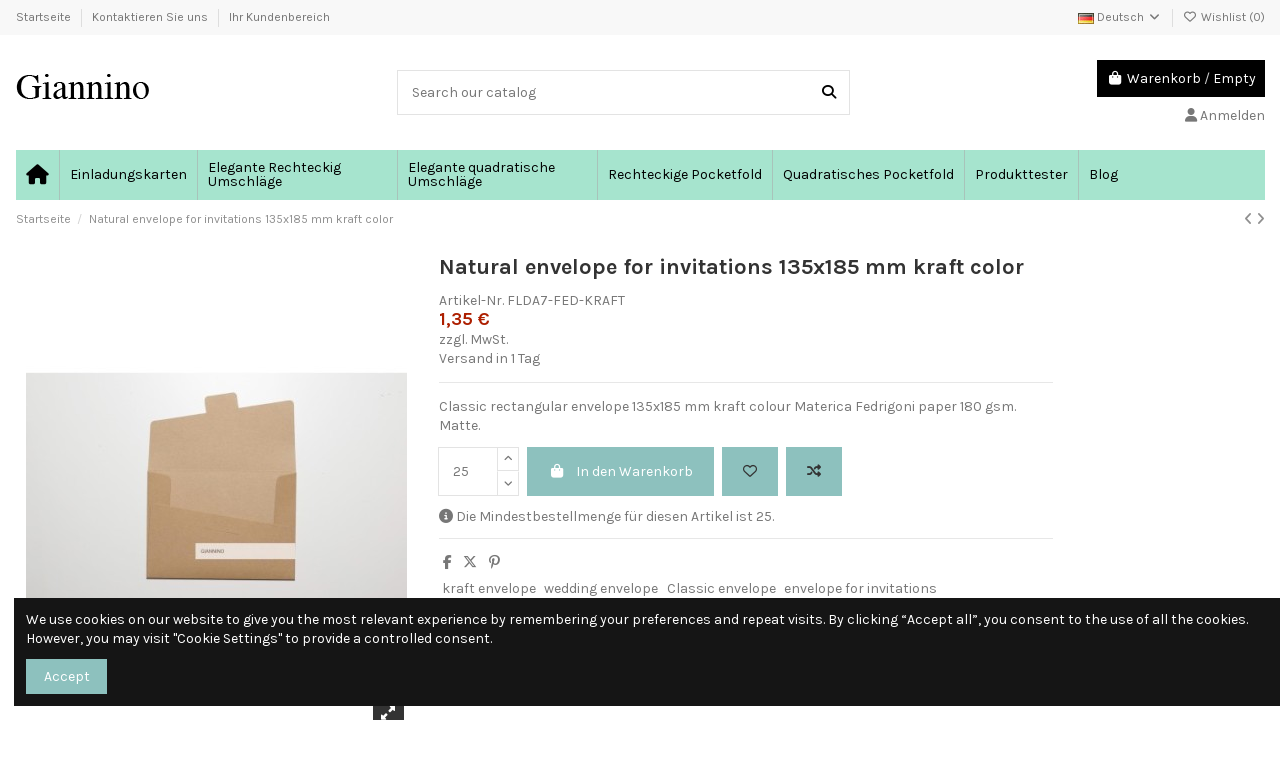

--- FILE ---
content_type: text/html; charset=utf-8
request_url: https://giannino.com/de/229-natural-envelope-for-invitations-135x185-mm-kraft-color.html
body_size: 19875
content:
<!doctype html>
<html lang="de">

<head>
    
        
  <meta charset="utf-8">


  <meta http-equiv="x-ua-compatible" content="ie=edge">



  <script async src="https://www.googletagmanager.com/gtag/js?id=G-3CLMH2RBTH"></script>
<script>
  
  window.dataLayer = window.dataLayer || [];
  function gtag(){dataLayer.push(arguments);}
  gtag('js', new Date());

  gtag('config', 'G-3CLMH2RBTH');
  
</script>
  


      <!-- Google Tag Manager -->
    <script>(function(w,d,s,l,i){w[l]=w[l]||[];w[l].push({'gtm.start':
      new Date().getTime(),event:'gtm.js'});var f=d.getElementsByTagName(s)[0],
              j=d.createElement(s),dl=l!='dataLayer'?'&l='+l:'';j.async=true;j.src=
              'https://www.googletagmanager.com/gtm.js?id='+i+dl;f.parentNode.insertBefore(j,f);
              })(window,document,'script','dataLayer','GTM-TPVGGVS');</script>
    <!-- End Google Tag Manager -->
  
  



  <title>Natural envelope for invitations 135x185 mm kraft color</title>
  
    
  
  
    
  
  <meta name="description" content="Exude natural charm with our classic kraft 135x185mm envelopes. Order now!">
  <meta name="keywords" content="">
    
      <link rel="canonical" href="https://giannino.com/de/229-natural-envelope-for-invitations-135x185-mm-kraft-color.html">    

  
          <link rel="alternate" href="https://giannino.com/it/229-natural-envelope-for-invitations-135x185-mm-kraft-color.html" hreflang="it">
            <link rel="alternate" href="https://giannino.com/it/229-natural-envelope-for-invitations-135x185-mm-kraft-color.html" hreflang="x-default">
                <link rel="alternate" href="https://giannino.com/en/229-natural-envelope-for-invitations-135x185-mm-kraft-color.html" hreflang="en-us">
                <link rel="alternate" href="https://giannino.com/de/229-natural-envelope-for-invitations-135x185-mm-kraft-color.html" hreflang="de-de">
                <link rel="alternate" href="https://giannino.com/es/229-natural-envelope-for-invitations-135x185-mm-kraft-color.html" hreflang="es-es">
                <link rel="alternate" href="https://giannino.com/fr/229-natural-envelope-for-invitations-135x185-mm-kraft-color.html" hreflang="fr-fr">
                <link rel="alternate" href="https://giannino.com/nl/229-natural-envelope-for-invitations-135x185-mm-kraft-color.html" hreflang="nl-nl">
            

  
     <script type="application/ld+json">
 {
   "@context": "https://schema.org",
   "@type": "Organization",
   "name" : "Giannino",
   "url" : "https://giannino.com/de/"
       ,"logo": {
       "@type": "ImageObject",
       "url":"https://giannino.com/img/logo-1692860403.jpg"
     }
    }
</script>

<script type="application/ld+json">
  {
    "@context": "https://schema.org",
    "@type": "WebPage",
    "isPartOf": {
      "@type": "WebSite",
      "url":  "https://giannino.com/de/",
      "name": "Giannino"
    },
    "name": "Natural envelope for invitations 135x185 mm kraft color",
    "url":  "https://giannino.com/de/229-natural-envelope-for-invitations-135x185-mm-kraft-color.html"
  }
</script>


  <script type="application/ld+json">
    {
      "@context": "https://schema.org",
      "@type": "BreadcrumbList",
      "itemListElement": [
                  {
            "@type": "ListItem",
            "position": 1,
            "name": "Startseite",
            "item": "https://giannino.com/de/"
          },              {
            "@type": "ListItem",
            "position": 2,
            "name": "Natural envelope for invitations 135x185 mm kraft color",
            "item": "https://giannino.com/de/229-natural-envelope-for-invitations-135x185-mm-kraft-color.html"
          }          ]
    }
  </script>


  

  
    <script type="application/ld+json">
  {
    "@context": "https://schema.org/",
    "@type": "Product",
    "@id": "#product-snippet-id",
    "name": "Natural envelope for invitations 135x185 mm kraft color",
    "description": "Exude natural charm with our classic kraft 135x185mm envelopes. Order now!",
    "category": "Startseite",
    "image" :"https://giannino.com/212-large_default/natural-envelope-for-invitations-135x185-mm-kraft-color.jpg",    "sku": "FLDA7-FED-KRAFT",
    "mpn": "FLDA7-FED-KRAFT"
        ,
    "brand": {
      "@type": "Brand",
      "name": "Giannino"
    }
                ,
    "offers": {
      "@type": "Offer",
      "priceCurrency": "EUR",
      "name": "Natural envelope for invitations 135x185 mm kraft color",
      "price": "1.35",
      "url": "https://giannino.com/de/229-natural-envelope-for-invitations-135x185-mm-kraft-color.html",
      "priceValidUntil": "2026-02-12",
              "image": ["https://giannino.com/212-thickbox_default/natural-envelope-for-invitations-135x185-mm-kraft-color.jpg"],
            "sku": "FLDA7-FED-KRAFT",
      "mpn": "FLDA7-FED-KRAFT",
                    "availability": "https://schema.org/InStock",
      "seller": {
        "@type": "Organization",
        "name": "Giannino"
      }
    }
      }
</script>


  
    
  



    <meta property="og:type" content="product">
    <meta property="og:url" content="https://giannino.com/de/229-natural-envelope-for-invitations-135x185-mm-kraft-color.html">
    <meta property="og:title" content="Natural envelope for invitations 135x185 mm kraft color">
    <meta property="og:site_name" content="Giannino">
    <meta property="og:description" content="Exude natural charm with our classic kraft 135x185mm envelopes. Order now!">
            <meta property="og:image" content="https://giannino.com/212-thickbox_default/natural-envelope-for-invitations-135x185-mm-kraft-color.jpg">
        <meta property="og:image:width" content="1100">
        <meta property="og:image:height" content="1422">
    




      <meta name="viewport" content="width=device-width, initial-scale=1">
  




  <link rel="icon" type="image/vnd.microsoft.icon" href="https://giannino.com/img/favicon.ico?1696746112">
  <link rel="shortcut icon" type="image/x-icon" href="https://giannino.com/img/favicon.ico?1696746112">
    




    <link rel="stylesheet" href="https://giannino.com/themes/warehouse/assets/css/theme.css" type="text/css" media="all">
  <link rel="stylesheet" href="/modules/ps_checkout/views/css/payments.css?version=8.5.0.7" type="text/css" media="all">
  <link rel="stylesheet" href="https://giannino.com/modules/iqitproductvariants/views/dist/front.css" type="text/css" media="all">
  <link rel="stylesheet" href="https://giannino.com/modules/iqitcountdown/views/css/front.css" type="text/css" media="all">
  <link rel="stylesheet" href="https://giannino.com/modules/vatchecker/views/css/front.css" type="text/css" media="all">
  <link rel="stylesheet" href="https://giannino.com/themes/warehouse/modules/productcomments/views/css/productcomments.css" type="text/css" media="all">
  <link rel="stylesheet" href="https://giannino.com/js/jquery/plugins/fancybox/jquery.fancybox.css" type="text/css" media="all">
  <link rel="stylesheet" href="https://giannino.com/modules/iqitcompare/views/css/front.css" type="text/css" media="all">
  <link rel="stylesheet" href="https://giannino.com/modules/iqitcookielaw/views/css/front.css" type="text/css" media="all">
  <link rel="stylesheet" href="https://giannino.com/modules/iqitelementor/views/css/frontend.min.css" type="text/css" media="all">
  <link rel="stylesheet" href="https://giannino.com/modules/iqitmegamenu/views/css/front.css" type="text/css" media="all">
  <link rel="stylesheet" href="https://giannino.com/modules/iqitsizecharts/views/css/front.css" type="text/css" media="all">
  <link rel="stylesheet" href="https://giannino.com/modules/iqitthemeeditor/views/css/custom_s_1.css" type="text/css" media="all">
  <link rel="stylesheet" href="https://giannino.com/modules/iqitwishlist/views/css/front.css" type="text/css" media="all">
  <link rel="stylesheet" href="https://giannino.com/modules/iqitextendedproduct/views/css/front.css" type="text/css" media="all">
  <link rel="stylesheet" href="https://giannino.com/themes/warehouse/modules/ph_simpleblog/views/css/ph_simpleblog-17.css" type="text/css" media="all">
  <link rel="stylesheet" href="https://giannino.com/modules/ph_simpleblog/css/custom.css" type="text/css" media="all">
  <link rel="stylesheet" href="https://giannino.com/modules/iqitsociallogin/views/css/front.css" type="text/css" media="all">
  <link rel="stylesheet" href="https://giannino.com/modules/iqitcookielaw/views/css/custom_s_1.css" type="text/css" media="all">
  <link rel="stylesheet" href="https://giannino.com/modules/iqitmegamenu/views/css/iqitmegamenu_s_1.css" type="text/css" media="all">
  <link rel="stylesheet" href="https://giannino.com/themes/warehouse/assets/css/custom.css" type="text/css" media="all">




<link rel="preload" as="font"
      href="https://giannino.com/themes/warehouse/assets/css/font-awesome/webfonts/fa-brands-400.woff2"
      type="font/woff2" crossorigin="anonymous">

<link rel="preload" as="font"
      href="https://giannino.com/themes/warehouse/assets/css/font-awesome/webfonts/fa-regular-400.woff2"
      type="font/woff2" crossorigin="anonymous">

<link rel="preload" as="font"
      href="https://giannino.com/themes/warehouse/assets/css/font-awesome/webfonts/fa-solid-900.woff2"
      type="font/woff2" crossorigin="anonymous">

<link rel="preload" as="font"
      href="https://giannino.com/themes/warehouse/assets/css/font-awesome/webfonts/fa-brands-400.woff2"
      type="font/woff2" crossorigin="anonymous">


<link  rel="preload stylesheet"  as="style" href="https://giannino.com/themes/warehouse/assets/css/font-awesome/css/font-awesome-preload.css?v=6.7.2"
       type="text/css" crossorigin="anonymous">





  

  <script>
        var elementorFrontendConfig = {"isEditMode":"","stretchedSectionContainer":"","instagramToken":"","is_rtl":false,"ajax_csfr_token_url":"https:\/\/giannino.com\/de\/module\/iqitelementor\/Actions?process=handleCsfrToken&ajax=1"};
        var iqitTheme = {"rm_sticky":"0","rm_breakpoint":0,"op_preloader":"0","cart_style":"floating","cart_confirmation":"modal","h_layout":"1","f_fixed":"","f_layout":"1","h_absolute":"0","h_sticky":"0","hw_width":"inherit","mm_content":"desktop","hm_submenu_width":"default","h_search_type":"full","pl_lazyload":true,"pl_infinity":false,"pl_rollover":true,"pl_crsl_autoplay":false,"pl_slider_ld":5,"pl_slider_d":4,"pl_slider_t":3,"pl_slider_p":2,"pp_thumbs":"bottom","pp_zoom":"modalzoom","pp_image_layout":"carousel","pp_tabs":"tabh","pl_grid_qty":false};
        var iqitcompare = {"nbProducts":0};
        var iqitcountdown_days = "d.";
        var iqitextendedproduct = {"speed":"70","hook":"modal"};
        var iqitfdc_from = 0;
        var iqitmegamenu = {"sticky":"false","containerSelector":"#wrapper > .container"};
        var iqitwishlist = {"nbProducts":0};
        var prestashop = {"cart":{"products":[],"totals":{"total":{"type":"total","label":"Gesamt","amount":0,"value":"0,00\u00a0\u20ac"},"total_including_tax":{"type":"total","label":"Gesamt (inkl. MwSt.)","amount":0,"value":"0,00\u00a0\u20ac"},"total_excluding_tax":{"type":"total","label":"Gesamtpreis o. MwSt.","amount":0,"value":"0,00\u00a0\u20ac"}},"subtotals":{"products":{"type":"products","label":"Zwischensumme","amount":0,"value":"0,00\u00a0\u20ac"},"discounts":null,"shipping":{"type":"shipping","label":"Versand","amount":0,"value":""},"tax":{"type":"tax","label":"Steuers\u00e4tze","amount":0,"value":"0,00\u00a0\u20ac"}},"products_count":0,"summary_string":"0 Artikel","vouchers":{"allowed":0,"added":[]},"discounts":[],"minimalPurchase":0,"minimalPurchaseRequired":""},"currency":{"id":1,"name":"Euro","iso_code":"EUR","iso_code_num":"978","sign":"\u20ac"},"customer":{"lastname":null,"firstname":null,"email":null,"birthday":null,"newsletter":null,"newsletter_date_add":null,"optin":null,"website":null,"company":null,"siret":null,"ape":null,"is_logged":false,"gender":{"type":null,"name":null},"addresses":[]},"country":{"id_zone":"1","id_currency":"0","call_prefix":"39","iso_code":"IT","active":"1","contains_states":"1","need_identification_number":"1","need_zip_code":"1","zip_code_format":"NNNNN","display_tax_label":"1","name":"Italia","id":10},"language":{"name":"Deutsch (German)","iso_code":"de","locale":"de-DE","language_code":"de-de","active":"1","is_rtl":"0","date_format_lite":"d.m.Y","date_format_full":"d.m.Y H:i:s","id":3},"page":{"title":"","canonical":"https:\/\/giannino.com\/de\/229-natural-envelope-for-invitations-135x185-mm-kraft-color.html","meta":{"title":"Natural envelope for invitations 135x185 mm kraft color","description":"Exude natural charm with our classic kraft 135x185mm envelopes. Order now!","keywords":"","robots":"index"},"page_name":"product","body_classes":{"lang-de":true,"lang-rtl":false,"country-IT":true,"currency-EUR":true,"layout-full-width":true,"page-product":true,"tax-display-enabled":true,"page-customer-account":false,"product-id-229":true,"product-Natural envelope for invitations 135x185 mm kraft color":true,"product-id-category-2":true,"product-id-manufacturer-0":true,"product-id-supplier-0":true,"product-available-for-order":true},"admin_notifications":[],"password-policy":{"feedbacks":{"0":"Sehr schwach","1":"Schwach","2":"Durchschnitt","3":"Stark","4":"Sehr stark","Straight rows of keys are easy to guess":"Nebeneinander liegende Tastenreihen sind leicht zu erraten","Short keyboard patterns are easy to guess":"Kurze Tastatur-Muster sind leicht zu erraten","Use a longer keyboard pattern with more turns":"Verwenden Sie ein l\u00e4ngeres Tastatur-Muster mit mehr Zuf\u00e4llen","Repeats like \"aaa\" are easy to guess":"Wiederholungen wie \u201eaaa\u201c sind leicht zu erraten","Repeats like \"abcabcabc\" are only slightly harder to guess than \"abc\"":"Wiederholungen wie \u201eabcabcabc\u201c sind nur etwas schwerer zu erraten als \u201eabc\u201c","Sequences like abc or 6543 are easy to guess":"Zeichenfolgen wie \u201eabc\u201c oder \u201e6543\u201c sind leicht zu erraten.","Recent years are easy to guess":"Aktuelle Jahre sind leicht zu erraten","Dates are often easy to guess":"Datumsangaben sind oft leicht zu erraten","This is a top-10 common password":"Dies ist ein g\u00e4ngiges Top-10-Passwort","This is a top-100 common password":"Dies ist ein g\u00e4ngiges Top-100-Passwort","This is a very common password":"Dies ist ein sehr g\u00e4ngiges Passwort","This is similar to a commonly used password":"Dies \u00e4hnelt einem g\u00e4ngigen Passwort","A word by itself is easy to guess":"Ein einzelnes Wort ist leicht zu erraten","Names and surnames by themselves are easy to guess":"Vor- und Nachnamen sind leicht zu erraten","Common names and surnames are easy to guess":"G\u00e4ngige Vor- und Nachnamen sind leicht zu erraten","Use a few words, avoid common phrases":"Verwenden Sie mehrere W\u00f6rter, vermeiden Sie g\u00e4ngige Ausdr\u00fccke.","No need for symbols, digits, or uppercase letters":"Symbole, Ziffern oder Gro\u00dfbuchstaben sind nicht notwendig","Avoid repeated words and characters":"Vermeiden Sie Wort- und Zeichenwiederholungen","Avoid sequences":"Vermeiden Sie Sequenzen","Avoid recent years":"Vermeiden Sie aktuelle Jahreszahlen","Avoid years that are associated with you":"Vermeiden Sie Jahreszahlen, die mit Ihnen in Verbindung gebracht werden k\u00f6nnen","Avoid dates and years that are associated with you":"Vermeiden Sie Datums- und Jahresangaben, die mit Ihnen in Verbindung gebracht werden k\u00f6nnen","Capitalization doesn't help very much":"Gro\u00dfschreibung ist nicht sehr hilfreich","All-uppercase is almost as easy to guess as all-lowercase":"Gro\u00dfschreibung ist fast genau so leicht zu erraten wie Kleinschreibung","Reversed words aren't much harder to guess":"Umgekehrte W\u00f6rter sind nicht viel schwerer zu erraten","Predictable substitutions like '@' instead of 'a' don't help very much":"H\u00e4ufig verwendete Ersetzungen wie \u201e@\u201c anstelle von \u201ea\u201c sind nicht sehr zweckdienlich.","Add another word or two. Uncommon words are better.":"Erg\u00e4nzen Sie ein oder zwei W\u00f6rter. Selten gebrauchte W\u00f6rter sind besser."}}},"shop":{"name":"Giannino","logo":"https:\/\/giannino.com\/img\/logo-1692860403.jpg","stores_icon":"https:\/\/giannino.com\/img\/logo_stores.png","favicon":"https:\/\/giannino.com\/img\/favicon.ico"},"core_js_public_path":"\/themes\/","urls":{"base_url":"https:\/\/giannino.com\/","current_url":"https:\/\/giannino.com\/de\/229-natural-envelope-for-invitations-135x185-mm-kraft-color.html","shop_domain_url":"https:\/\/giannino.com","img_ps_url":"https:\/\/giannino.com\/img\/","img_cat_url":"https:\/\/giannino.com\/img\/c\/","img_lang_url":"https:\/\/giannino.com\/img\/l\/","img_prod_url":"https:\/\/giannino.com\/img\/p\/","img_manu_url":"https:\/\/giannino.com\/img\/m\/","img_sup_url":"https:\/\/giannino.com\/img\/su\/","img_ship_url":"https:\/\/giannino.com\/img\/s\/","img_store_url":"https:\/\/giannino.com\/img\/st\/","img_col_url":"https:\/\/giannino.com\/img\/co\/","img_url":"https:\/\/giannino.com\/themes\/warehouse\/assets\/img\/","css_url":"https:\/\/giannino.com\/themes\/warehouse\/assets\/css\/","js_url":"https:\/\/giannino.com\/themes\/warehouse\/assets\/js\/","pic_url":"https:\/\/giannino.com\/upload\/","theme_assets":"https:\/\/giannino.com\/themes\/warehouse\/assets\/","theme_dir":"https:\/\/giannino.com\/themes\/warehouse\/","pages":{"address":"https:\/\/giannino.com\/de\/adresse","addresses":"https:\/\/giannino.com\/de\/adressen","authentication":"https:\/\/giannino.com\/de\/anmeldung","manufacturer":"https:\/\/giannino.com\/de\/Marken","cart":"https:\/\/giannino.com\/de\/warenkorb","category":"https:\/\/giannino.com\/de\/index.php?controller=category","cms":"https:\/\/giannino.com\/de\/index.php?controller=cms","contact":"https:\/\/giannino.com\/de\/kontakt","discount":"https:\/\/giannino.com\/de\/Rabatt","guest_tracking":"https:\/\/giannino.com\/de\/auftragsverfolgung-gast","history":"https:\/\/giannino.com\/de\/bestellungsverlauf","identity":"https:\/\/giannino.com\/de\/profil","index":"https:\/\/giannino.com\/de\/","my_account":"https:\/\/giannino.com\/de\/mein-Konto","order_confirmation":"https:\/\/giannino.com\/de\/bestellbestaetigung","order_detail":"https:\/\/giannino.com\/de\/index.php?controller=order-detail","order_follow":"https:\/\/giannino.com\/de\/bestellverfolgung","order":"https:\/\/giannino.com\/de\/Bestellung","order_return":"https:\/\/giannino.com\/de\/index.php?controller=order-return","order_slip":"https:\/\/giannino.com\/de\/bestellschein","pagenotfound":"https:\/\/giannino.com\/de\/seite-nicht-gefunden","password":"https:\/\/giannino.com\/de\/passwort-zuruecksetzen","pdf_invoice":"https:\/\/giannino.com\/de\/index.php?controller=pdf-invoice","pdf_order_return":"https:\/\/giannino.com\/de\/index.php?controller=pdf-order-return","pdf_order_slip":"https:\/\/giannino.com\/de\/index.php?controller=pdf-order-slip","prices_drop":"https:\/\/giannino.com\/de\/angebote","product":"https:\/\/giannino.com\/de\/index.php?controller=product","registration":"https:\/\/giannino.com\/de\/index.php?controller=registration","search":"https:\/\/giannino.com\/de\/suche","sitemap":"https:\/\/giannino.com\/de\/Sitemap","stores":"https:\/\/giannino.com\/de\/shops","supplier":"https:\/\/giannino.com\/de\/lieferant","new_products":"https:\/\/giannino.com\/de\/neue-artikel","brands":"https:\/\/giannino.com\/de\/Marken","register":"https:\/\/giannino.com\/de\/index.php?controller=registration","order_login":"https:\/\/giannino.com\/de\/Bestellung?login=1"},"alternative_langs":{"it":"https:\/\/giannino.com\/it\/229-natural-envelope-for-invitations-135x185-mm-kraft-color.html","en-us":"https:\/\/giannino.com\/en\/229-natural-envelope-for-invitations-135x185-mm-kraft-color.html","de-de":"https:\/\/giannino.com\/de\/229-natural-envelope-for-invitations-135x185-mm-kraft-color.html","es-es":"https:\/\/giannino.com\/es\/229-natural-envelope-for-invitations-135x185-mm-kraft-color.html","fr-fr":"https:\/\/giannino.com\/fr\/229-natural-envelope-for-invitations-135x185-mm-kraft-color.html","nl-nl":"https:\/\/giannino.com\/nl\/229-natural-envelope-for-invitations-135x185-mm-kraft-color.html"},"actions":{"logout":"https:\/\/giannino.com\/de\/?mylogout="},"no_picture_image":{"bySize":{"small_default":{"url":"https:\/\/giannino.com\/img\/p\/de-default-small_default.jpg","width":98,"height":127},"cart_default":{"url":"https:\/\/giannino.com\/img\/p\/de-default-cart_default.jpg","width":125,"height":162},"home_default":{"url":"https:\/\/giannino.com\/img\/p\/de-default-home_default.jpg","width":236,"height":305},"large_default":{"url":"https:\/\/giannino.com\/img\/p\/de-default-large_default.jpg","width":381,"height":492},"medium_default":{"url":"https:\/\/giannino.com\/img\/p\/de-default-medium_default.jpg","width":452,"height":584},"thickbox_default":{"url":"https:\/\/giannino.com\/img\/p\/de-default-thickbox_default.jpg","width":1100,"height":1422}},"small":{"url":"https:\/\/giannino.com\/img\/p\/de-default-small_default.jpg","width":98,"height":127},"medium":{"url":"https:\/\/giannino.com\/img\/p\/de-default-large_default.jpg","width":381,"height":492},"large":{"url":"https:\/\/giannino.com\/img\/p\/de-default-thickbox_default.jpg","width":1100,"height":1422},"legend":""}},"configuration":{"display_taxes_label":true,"display_prices_tax_incl":false,"is_catalog":false,"show_prices":true,"opt_in":{"partner":true},"quantity_discount":{"type":"price","label":"St\u00fcckpreis"},"voucher_enabled":0,"return_enabled":0},"field_required":[],"breadcrumb":{"links":[{"title":"Startseite","url":"https:\/\/giannino.com\/de\/"},{"title":"Natural envelope for invitations 135x185 mm kraft color","url":"https:\/\/giannino.com\/de\/229-natural-envelope-for-invitations-135x185-mm-kraft-color.html"}],"count":2},"link":{"protocol_link":"https:\/\/","protocol_content":"https:\/\/"},"time":1769635408,"static_token":"d5895119758197bea3cf5ca70a0d7e0f","token":"174580e52ff95cd21512b4ce880f33d2","debug":false};
        var ps_checkoutApplePayUrl = "https:\/\/giannino.com\/de\/module\/ps_checkout\/applepay?token=d5895119758197bea3cf5ca70a0d7e0f";
        var ps_checkoutAutoRenderDisabled = false;
        var ps_checkoutCancelUrl = "https:\/\/giannino.com\/de\/module\/ps_checkout\/cancel?token=d5895119758197bea3cf5ca70a0d7e0f";
        var ps_checkoutCardBrands = ["MASTERCARD","VISA","AMEX"];
        var ps_checkoutCardFundingSourceImg = "\/modules\/ps_checkout\/views\/img\/payment-cards.png";
        var ps_checkoutCardLogos = {"AMEX":"\/modules\/ps_checkout\/views\/img\/amex.svg","CB_NATIONALE":"\/modules\/ps_checkout\/views\/img\/cb.svg","DINERS":"\/modules\/ps_checkout\/views\/img\/diners.svg","DISCOVER":"\/modules\/ps_checkout\/views\/img\/discover.svg","JCB":"\/modules\/ps_checkout\/views\/img\/jcb.svg","MAESTRO":"\/modules\/ps_checkout\/views\/img\/maestro.svg","MASTERCARD":"\/modules\/ps_checkout\/views\/img\/mastercard.svg","UNIONPAY":"\/modules\/ps_checkout\/views\/img\/unionpay.svg","VISA":"\/modules\/ps_checkout\/views\/img\/visa.svg"};
        var ps_checkoutCartProductCount = 0;
        var ps_checkoutCheckUrl = "https:\/\/giannino.com\/de\/module\/ps_checkout\/check?token=d5895119758197bea3cf5ca70a0d7e0f";
        var ps_checkoutCheckoutTranslations = {"checkout.go.back.label":"Bezahlung","checkout.go.back.link.title":"Zur\u00fcck zur Bezahlung","checkout.card.payment":"Kartenzahlung","checkout.page.heading":"Bestell\u00fcbersicht","checkout.cart.empty":"Ihr Einkaufswagen ist leer.","checkout.page.subheading.card":"Karte","checkout.page.subheading.paypal":"PayPal","checkout.payment.by.card":"Sie haben sich daf\u00fcr entschieden, mit Karte zu zahlen.","checkout.payment.by.paypal":"Sie haben sich daf\u00fcr entschieden, mit PayPal zu zahlen.","checkout.order.summary":"Hier ist eine kurze Zusammenfassung Ihrer Bestellung:","checkout.order.amount.total":"Der Gesamtbetrag Ihrer Bestellung bel\u00e4uft sich auf","checkout.order.included.tax":"(inkl. MwSt)","checkout.order.confirm.label":"Bitte best\u00e4tigen Sie Ihre Bestellung, indem Sie auf \u201eIch best\u00e4tige meine Bestellung\u201c klicken.","checkout.payment.token.delete.modal.header":"Diese Zahlungsmethode l\u00f6schen?","checkout.payment.token.delete.modal.content":"Die folgende Zahlungsmethode wird aus Ihrem Konto entfernt:","checkout.payment.token.delete.modal.confirm-button":"Zahlungsmethode l\u00f6schen","checkout.payment.loader.processing-request":"Bitte warten Sie, wir bearbeiten Ihre Anfrage","checkout.payment.others.link.label":"Weitere Zahlungsmethoden","checkout.payment.others.confirm.button.label":"Ich best\u00e4tige meine Bestellung","checkout.form.error.label":"Bei der Bezahlung ist ein Fehler aufgetreten. Bitte versuchen Sie es erneut oder wenden Sie sich an das Support-Team.","loader-component.label.header":"Vielen Dank f\u00fcr Ihren Kauf!","loader-component.label.body":"Bitte warten, wir bearbeiten Ihre Zahlung","loader-component.label.body.longer":"Dies dauert l\u00e4nger als erwartet. Bitte warten\u2026","payment-method-logos.title":"100% sichere Zahlungen","express-button.cart.separator":"oder","express-button.checkout.express-checkout":"Schneller Checkout","ok":"Ok","cancel":"Abbrechen","paypal.hosted-fields.label.card-name":"Name des Karteninhabers","paypal.hosted-fields.placeholder.card-name":"Name des Karteninhabers","paypal.hosted-fields.label.card-number":"Kartennummer","paypal.hosted-fields.placeholder.card-number":"Kartennummer","paypal.hosted-fields.label.expiration-date":"Ablaufdatum","paypal.hosted-fields.placeholder.expiration-date":"MM\/YY","paypal.hosted-fields.label.cvv":"CVC","paypal.hosted-fields.placeholder.cvv":"XXX","error.paypal-sdk":"Keine PayPal JavaScript-SDK-Instanz","error.google-pay-sdk":"Keine Google Pay JavaScript-SDK-Instanz","error.apple-pay-sdk":"Keine Apple Pay JavaScript-SDK-Instanz","error.google-pay.transaction-info":"Beim Abrufen der Google Pay-Transaktionsinformationen ist ein Fehler aufgetreten","error.apple-pay.payment-request":"Beim Abrufen der Apple Pay-Zahlungsanfrage ist ein Fehler aufgetreten","error.paypal-sdk.contingency.cancel":"Karteninhaberauthentifizierung wurde abgebrochen, bitte w\u00e4hlen Sie eine andere Zahlungsmethode oder versuchen Sie es erneut.","error.paypal-sdk.contingency.error":"Bei der Authentifizierung des Karteninhabers ist ein Fehler aufgetreten, bitte w\u00e4hlen Sie eine andere Zahlungsmethode oder versuchen Sie es erneut.","error.paypal-sdk.contingency.failure":"Karteninhaberauthentifizierung ist fehlgeschlagen, bitte w\u00e4hlen Sie eine andere Zahlungsmethode oder versuchen Sie es erneut.","error.paypal-sdk.contingency.unknown":"Karteninhaberauthentifizierung kann nicht \u00fcberpr\u00fcft werden, bitte w\u00e4hlen Sie eine andere Zahlungsmethode oder versuchen Sie es erneut.","APPLE_PAY_MERCHANT_SESSION_VALIDATION_ERROR":"Wir k\u00f6nnen Ihre Apple Pay-Zahlung derzeit nicht verarbeiten. Dies k\u00f6nnte an einem Problem bei der \u00dcberpr\u00fcfung der Zahlungseinrichtung f\u00fcr diese Website liegen. Bitte versuchen Sie es sp\u00e4ter erneut oder w\u00e4hlen Sie eine andere Zahlungsmethode.","APPROVE_APPLE_PAY_VALIDATION_ERROR":"Beim Verarbeiten Ihrer Apple Pay-Zahlung ist ein Problem aufgetreten. Bitte \u00fcberpr\u00fcfen Sie Ihre Bestelldaten und versuchen Sie es erneut oder verwenden Sie eine andere Zahlungsmethode."};
        var ps_checkoutCheckoutUrl = "https:\/\/giannino.com\/de\/Bestellung";
        var ps_checkoutConfirmUrl = "https:\/\/giannino.com\/de\/bestellbestaetigung";
        var ps_checkoutCreateUrl = "https:\/\/giannino.com\/de\/module\/ps_checkout\/create?token=d5895119758197bea3cf5ca70a0d7e0f";
        var ps_checkoutCustomMarks = [];
        var ps_checkoutExpressCheckoutCartEnabled = true;
        var ps_checkoutExpressCheckoutOrderEnabled = false;
        var ps_checkoutExpressCheckoutProductEnabled = false;
        var ps_checkoutExpressCheckoutSelected = false;
        var ps_checkoutExpressCheckoutUrl = "https:\/\/giannino.com\/de\/module\/ps_checkout\/ExpressCheckout?token=d5895119758197bea3cf5ca70a0d7e0f";
        var ps_checkoutFundingSource = "paypal";
        var ps_checkoutFundingSourcesSorted = ["card","paypal","paylater"];
        var ps_checkoutGooglePayUrl = "https:\/\/giannino.com\/de\/module\/ps_checkout\/googlepay?token=d5895119758197bea3cf5ca70a0d7e0f";
        var ps_checkoutHostedFieldsContingencies = "SCA_WHEN_REQUIRED";
        var ps_checkoutHostedFieldsEnabled = true;
        var ps_checkoutIconsPath = "\/modules\/ps_checkout\/views\/img\/icons\/";
        var ps_checkoutLoaderImage = "\/modules\/ps_checkout\/views\/img\/loader.svg";
        var ps_checkoutPartnerAttributionId = "PrestaShop_Cart_PSXO_PSDownload";
        var ps_checkoutPayLaterCartPageButtonEnabled = false;
        var ps_checkoutPayLaterCategoryPageBannerEnabled = false;
        var ps_checkoutPayLaterHomePageBannerEnabled = false;
        var ps_checkoutPayLaterOrderPageBannerEnabled = false;
        var ps_checkoutPayLaterOrderPageButtonEnabled = false;
        var ps_checkoutPayLaterOrderPageMessageEnabled = false;
        var ps_checkoutPayLaterProductPageBannerEnabled = false;
        var ps_checkoutPayLaterProductPageButtonEnabled = false;
        var ps_checkoutPayLaterProductPageMessageEnabled = false;
        var ps_checkoutPayPalButtonConfiguration = "";
        var ps_checkoutPayPalEnvironment = "LIVE";
        var ps_checkoutPayPalOrderId = "";
        var ps_checkoutPayPalSdkConfig = {"clientId":"AXjYFXWyb4xJCErTUDiFkzL0Ulnn-bMm4fal4G-1nQXQ1ZQxp06fOuE7naKUXGkq2TZpYSiI9xXbs4eo","merchantId":"QFSWNEXS4GQQL","currency":"EUR","intent":"capture","commit":"false","vault":"false","integrationDate":"2024-04-01","dataPartnerAttributionId":"PrestaShop_Cart_PSXO_PSDownload","dataCspNonce":"","dataEnable3ds":"true","disableFunding":"bancontact,eps,ideal,mybank,p24,blik","enableFunding":"paylater","components":"marks,funding-eligibility"};
        var ps_checkoutPayWithTranslations = {"card":"Mit Karte bezahlen - 100% sichere Zahlungen","paypal":"Bezahlen Sie mit einem PayPal-Konto","paylater":"Bezahlen ratenzahlung mit PayPal Pay Later"};
        var ps_checkoutPaymentMethodLogosTitleImg = "\/modules\/ps_checkout\/views\/img\/icons\/lock_checkout.svg";
        var ps_checkoutPaymentUrl = "https:\/\/giannino.com\/de\/module\/ps_checkout\/payment?token=d5895119758197bea3cf5ca70a0d7e0f";
        var ps_checkoutRenderPaymentMethodLogos = true;
        var ps_checkoutValidateUrl = "https:\/\/giannino.com\/de\/module\/ps_checkout\/validate?token=d5895119758197bea3cf5ca70a0d7e0f";
        var ps_checkoutVaultUrl = "https:\/\/giannino.com\/de\/module\/ps_checkout\/vault?token=d5895119758197bea3cf5ca70a0d7e0f";
        var ps_checkoutVersion = "8.5.0.7";
      </script>



  <script async src="https://www.googletagmanager.com/gtag/js?id=G-3CLMH2RBTH"></script>
<script>
  window.dataLayer = window.dataLayer || [];
  function gtag(){dataLayer.push(arguments);}
  gtag('js', new Date());
  gtag(
    'config',
    'G-3CLMH2RBTH',
    {
      'debug_mode':false
                      }
  );
</script>




    
            <meta property="product:pretax_price:amount" content="1.35">
        <meta property="product:pretax_price:currency" content="EUR">
        <meta property="product:price:amount" content="1.35">
        <meta property="product:price:currency" content="EUR">
        
    

    </head>

<body id="product" class="lang-de country-it currency-eur layout-full-width page-product tax-display-enabled product-id-229 product-natural-envelope-for-invitations-135x185-mm-kraft-color product-id-category-2 product-id-manufacturer-0 product-id-supplier-0 product-available-for-order body-desktop-header-style-w-1">


            <!-- Google Tag Manager (noscript) -->
        <noscript><iframe src="https://www.googletagmanager.com/ns.html?id=GTM-TPVGGVS"
                          height="0" width="0" style="display:none;visibility:hidden"></iframe></noscript>
        <!-- End Google Tag Manager (noscript) -->
    




    


<main id="main-page-content"  >
    
            

    <header id="header" class="desktop-header-style-w-1">
        
            
  <div class="header-banner">
    
  </div>




            <nav class="header-nav">
        <div class="container">
    
        <div class="row justify-content-between">
            <div class="col col-auto col-md left-nav">
                                            <div class="block-iqitlinksmanager block-iqitlinksmanager-2 block-links-inline d-inline-block">
            <ul>
                                                            <li>
                            <a
                                    href="https://giannino.com/de/content/category/1-startseite"
                                    title=""                                                                >
                                Startseite
                            </a>
                        </li>
                                                                                <li>
                            <a
                                    href="https://giannino.com/de/kontakt"
                                    title="Nutzen Sie unser Kontaktformular"                                                                >
                                Kontaktieren Sie uns
                            </a>
                        </li>
                                                                                <li>
                            <a
                                    href="https://giannino.com/de/mein-Konto"
                                    title=""                                                                >
                                Ihr Kundenbereich
                            </a>
                        </li>
                                                </ul>
        </div>
    
            </div>
            <div class="col col-auto center-nav text-center">
                
             </div>
            <div class="col col-auto col-md right-nav text-right">
                

<div id="language_selector" class="d-inline-block">
    <div class="language-selector-wrapper d-inline-block">
        <div class="language-selector dropdown js-dropdown">
            <a class="expand-more" data-bs-toggle="dropdown" data-iso-code="de"><img width="16" height="11" src="https://giannino.com/img/l/3.jpg" alt="Deutsch" class="img-fluid lang-flag" /> Deutsch <i class="fa fa-angle-down fa-fw" aria-hidden="true"></i></a>
            <div class="dropdown-menu">
                <ul>
                                            <li >
                            <a href="https://giannino.com/it/229-natural-envelope-for-invitations-135x185-mm-kraft-color.html" rel="alternate" hreflang="it"
                               class="dropdown-item"><img width="16" height="11" src="https://giannino.com/img/l/1.jpg" alt="Italiano" class="img-fluid lang-flag"  data-iso-code="it"/> Italiano</a>
                        </li>
                                            <li >
                            <a href="https://giannino.com/en/229-natural-envelope-for-invitations-135x185-mm-kraft-color.html" rel="alternate" hreflang="en"
                               class="dropdown-item"><img width="16" height="11" src="https://giannino.com/img/l/2.jpg" alt="English" class="img-fluid lang-flag"  data-iso-code="en"/> English</a>
                        </li>
                                            <li  class="current" >
                            <a href="https://giannino.com/de/229-natural-envelope-for-invitations-135x185-mm-kraft-color.html" rel="alternate" hreflang="de"
                               class="dropdown-item"><img width="16" height="11" src="https://giannino.com/img/l/3.jpg" alt="Deutsch" class="img-fluid lang-flag"  data-iso-code="de"/> Deutsch</a>
                        </li>
                                            <li >
                            <a href="https://giannino.com/es/229-natural-envelope-for-invitations-135x185-mm-kraft-color.html" rel="alternate" hreflang="es"
                               class="dropdown-item"><img width="16" height="11" src="https://giannino.com/img/l/4.jpg" alt="Español" class="img-fluid lang-flag"  data-iso-code="es"/> Español</a>
                        </li>
                                            <li >
                            <a href="https://giannino.com/fr/229-natural-envelope-for-invitations-135x185-mm-kraft-color.html" rel="alternate" hreflang="fr"
                               class="dropdown-item"><img width="16" height="11" src="https://giannino.com/img/l/5.jpg" alt="Français" class="img-fluid lang-flag"  data-iso-code="fr"/> Français</a>
                        </li>
                                            <li >
                            <a href="https://giannino.com/nl/229-natural-envelope-for-invitations-135x185-mm-kraft-color.html" rel="alternate" hreflang="nl"
                               class="dropdown-item"><img width="16" height="11" src="https://giannino.com/img/l/6.jpg" alt="Nederlands" class="img-fluid lang-flag"  data-iso-code="nl"/> Nederlands</a>
                        </li>
                                    </ul>
            </div>
        </div>
    </div>
</div>
<div class="d-inline-block">
    <a href="//giannino.com/de/module/iqitwishlist/view">
        <i class="fa fa-heart-o fa-fw" aria-hidden="true"></i> Wishlist (<span
                id="iqitwishlist-nb"></span>)
    </a>
</div>

             </div>
        </div>

                        </div>
            </nav>
        



<div id="desktop-header" class="desktop-header-style-1">
    
            
<div class="header-top">
    <div id="desktop-header-container" class="container">
        <div class="row align-items-center">
                            <div class="col col-auto col-header-left">
                    <div id="desktop_logo">
                        
  <a href="https://giannino.com/de/">
    <img class="logo img-fluid"
         src="https://giannino.com/img/logo-1692860403.jpg"
                  alt="Giannino"
         width="134"
         height="46"
    >
  </a>

                    </div>
                    
                </div>
                <div class="col col-header-center">
                                        <!-- Block search module TOP -->

<!-- Block search module TOP -->
<div id="search_widget" class="search-widget" data-search-controller-url="https://giannino.com/de/module/iqitsearch/searchiqit">
    <form method="get" action="https://giannino.com/de/module/iqitsearch/searchiqit">
        <div class="input-group">
            <input type="text" name="s" value="" data-all-text="Show all results"
                   data-blog-text="Blog post"
                   data-product-text="Product"
                   data-brands-text="Marke"
                   autocomplete="off" autocorrect="off" autocapitalize="off" spellcheck="false"
                   placeholder="Search our catalog" class="form-control form-search-control" />
            <button type="submit" class="search-btn" aria-label="Search our catalog">
                <i class="fa fa-search"></i>
            </button>
        </div>
    </form>
</div>
<!-- /Block search module TOP -->

<!-- /Block search module TOP -->


                    
                </div>
                        <div class="col col-auto col-header-right text-right">
                                    
                                            <div id="ps-shoppingcart-wrapper">
    <div id="ps-shoppingcart"
         class="header-cart-default ps-shoppingcart dropdown">
         <div id="blockcart" class="blockcart cart-preview"
         data-refresh-url="//giannino.com/de/module/ps_shoppingcart/ajax">
        <a id="cart-toogle" class="cart-toogle header-btn header-cart-btn" data-bs-toggle="dropdown" data-bs-display="static" data-bs-auto-close="outside">
            <i class="fa fa-shopping-bag fa-fw icon" aria-hidden="true"><span class="cart-products-count-btn  d-none">0</span></i>
            <span class="info-wrapper">
            <span class="title">Warenkorb</span>
            <span class="cart-toggle-details">
            <span class="text-faded cart-separator"> / </span>
                            Empty
                        </span>
            </span>
        </a>
        <div id="_desktop_blockcart-content" class="dropdown-menu-custom dropdown-menu">
    <div id="blockcart-content" class="blockcart-content">
        <div class="cart-title">
            <div class="w-100 d-flex align-items-center justify-content-between">
                <span class="modal-title flex-grow-1 text-truncate">Warenkorb</span>
                <button type="button" id="js-cart-close" class="close flex-shrink-0 ms-2">
                    <span>×</span>
                </button>
             </div>     <hr>
        </div>

                    <span class="no-items">Es gibt keine Artikel mehr in Ihrem Warenkorb</span>
            </div>
</div> </div>




    </div>
</div>

                                        
                
                <div id="user_info">
            <a
                href="https://giannino.com/de/anmeldung?back=https%3A%2F%2Fgiannino.com%2Fde%2F229-natural-envelope-for-invitations-135x185-mm-kraft-color.html"
                title="Anmelden zu Ihrem Kundenbereich"
                rel="nofollow"
        ><i class="fa fa-user" aria-hidden="true"></i>
            <span>Anmelden</span>
        </a>
    </div>


                
            </div>
            <div class="col-12">
                <div class="row">
                    
                </div>
            </div>
        </div>
    </div>
</div>
<div class="container iqit-megamenu-container"><div id="iqitmegamenu-wrapper" class="iqitmegamenu-wrapper iqitmegamenu-all">
	<div class="container container-iqitmegamenu">
		<div id="iqitmegamenu-horizontal" class="iqitmegamenu  clearfix" role="navigation">

						
			<nav id="cbp-hrmenu" class="cbp-hrmenu cbp-horizontal cbp-hrsub-narrow">
				<ul>
											<li id="cbp-hrmenu-tab-1"
							class="cbp-hrmenu-tab cbp-hrmenu-tab-1 cbp-onlyicon ">
							<a href="https://giannino.com/de/" class="nav-link" 
										>
										

										<span class="cbp-tab-title"> <i
												class="icon fa fa-home cbp-mainlink-icon"></i>
											</span>
																			</a>
																</li>
												<li id="cbp-hrmenu-tab-13"
							class="cbp-hrmenu-tab cbp-hrmenu-tab-13 ">
							<a href="https://giannino.com/de/34-papierblaetter" class="nav-link" 
										>
										

										<span class="cbp-tab-title">
											Einladungskarten</span>
																			</a>
																</li>
												<li id="cbp-hrmenu-tab-5"
							class="cbp-hrmenu-tab cbp-hrmenu-tab-5 ">
							<a href="https://giannino.com/de/19-elegant-umschlage" class="nav-link" 
										>
										

										<span class="cbp-tab-title">
											Elegante Rechteckig Umschläge</span>
																			</a>
																</li>
												<li id="cbp-hrmenu-tab-9"
							class="cbp-hrmenu-tab cbp-hrmenu-tab-9 ">
							<a href="https://giannino.com/de/32-elegant-square-envelopes" class="nav-link" 
										>
										

										<span class="cbp-tab-title">
											Elegante quadratische Umschläge</span>
																			</a>
																</li>
												<li id="cbp-hrmenu-tab-2"
							class="cbp-hrmenu-tab cbp-hrmenu-tab-2 ">
							<a href="https://giannino.com/de/3-pocketfold-rechteckig-klassisch" class="nav-link" 
										>
										

										<span class="cbp-tab-title">
											Rechteckige Pocketfold</span>
																			</a>
																</li>
												<li id="cbp-hrmenu-tab-3"
							class="cbp-hrmenu-tab cbp-hrmenu-tab-3 ">
							<a href="https://giannino.com/de/5-quadratische-pocket-fold" class="nav-link" 
										>
										

										<span class="cbp-tab-title">
											Quadratisches Pocketfold</span>
																			</a>
																</li>
												<li id="cbp-hrmenu-tab-8"
							class="cbp-hrmenu-tab cbp-hrmenu-tab-8 ">
							<a href="https://giannino.com/de/20-produktmuster" class="nav-link" 
										>
										

										<span class="cbp-tab-title">
											Produkttester</span>
																			</a>
																</li>
												<li id="cbp-hrmenu-tab-7"
							class="cbp-hrmenu-tab cbp-hrmenu-tab-7 ">
							<a href="https://giannino.com/de/blog" class="nav-link" 
										>
										

										<span class="cbp-tab-title">
											Blog</span>
																			</a>
																</li>
											</ul>
				</nav>
			</div>
		</div>
		<div id="sticky-cart-wrapper"></div>
	</div>

		<div id="_desktop_iqitmegamenu-mobile">
		<div id="iqitmegamenu-mobile"
			class="mobile-menu js-mobile-menu  h-100  d-flex flex-column">

			<div class="mm-panel__header  mobile-menu__header-wrapper px-2 py-2">
				<div class="mobile-menu__header js-mobile-menu__header">

					<button type="button" class="mobile-menu__back-btn js-mobile-menu__back-btn btn">
						<span aria-hidden="true" class="fa fa-angle-left  align-middle mr-4"></span>
						<span class="mobile-menu__title js-mobile-menu__title paragraph-p1 align-middle"></span>
					</button>
					
				</div>
				<button type="button" class="btn btn-icon mobile-menu__close js-mobile-menu__close" aria-label="Close"
					data-toggle="dropdown">
					<span aria-hidden="true" class="fa fa-times"></span>
				</button>
			</div>

			<div class="position-relative mobile-menu__content flex-grow-1 mx-c16 my-c24 ">
				<ul
					class="position-absolute h-100  w-100  m-0 mm-panel__scroller mobile-menu__scroller px-4 py-4">
					<li class="mobile-menu__above-content"></li>
						
		
																	<li
										class="d-flex align-items-center mobile-menu__tab mobile-menu__tab--id-1  js-mobile-menu__tab">
										<a class="flex-fill mobile-menu__link   mobile-menu__link--only-icon																				" href="https://giannino.com/de/"  >
											 
												<i class="icon fa fa-home mobile-menu__tab-icon"></i>
																						
											
										<span class="js-mobile-menu__tab-title d-none">Home</span>

																					</a>
										
										
																														</li>
																	<li
										class="d-flex align-items-center mobile-menu__tab mobile-menu__tab--id-13  js-mobile-menu__tab">
										<a class="flex-fill mobile-menu__link  																				" href="https://giannino.com/de/34-papierblaetter"  >
																						
											
										<span class="js-mobile-menu__tab-title ">Einladungskarten</span>

																					</a>
										
										
																														</li>
																	<li
										class="d-flex align-items-center mobile-menu__tab mobile-menu__tab--id-5  js-mobile-menu__tab">
										<a class="flex-fill mobile-menu__link  																				" href="https://giannino.com/de/19-elegant-umschlage"  >
																						
											
										<span class="js-mobile-menu__tab-title ">Elegante Rechteckig Umschläge</span>

																					</a>
										
										
																														</li>
																	<li
										class="d-flex align-items-center mobile-menu__tab mobile-menu__tab--id-9  js-mobile-menu__tab">
										<a class="flex-fill mobile-menu__link  																				" href="https://giannino.com/de/32-elegant-square-envelopes"  >
																						
											
										<span class="js-mobile-menu__tab-title ">Elegante quadratische Umschläge</span>

																					</a>
										
										
																														</li>
																	<li
										class="d-flex align-items-center mobile-menu__tab mobile-menu__tab--id-2  js-mobile-menu__tab">
										<a class="flex-fill mobile-menu__link  																				" href="https://giannino.com/de/3-pocketfold-rechteckig-klassisch"  >
																						
											
										<span class="js-mobile-menu__tab-title ">Rechteckige Pocketfold</span>

																					</a>
										
										
																														</li>
																	<li
										class="d-flex align-items-center mobile-menu__tab mobile-menu__tab--id-3  js-mobile-menu__tab">
										<a class="flex-fill mobile-menu__link  																				" href="https://giannino.com/de/5-quadratische-pocket-fold"  >
																						
											
										<span class="js-mobile-menu__tab-title ">Quadratisches Pocketfold</span>

																					</a>
										
										
																														</li>
																	<li
										class="d-flex align-items-center mobile-menu__tab mobile-menu__tab--id-8  js-mobile-menu__tab">
										<a class="flex-fill mobile-menu__link  																				" href="https://giannino.com/de/20-produktmuster"  >
																						
											
										<span class="js-mobile-menu__tab-title ">Produkttester</span>

																					</a>
										
										
																														</li>
																	<li
										class="d-flex align-items-center mobile-menu__tab mobile-menu__tab--id-7  js-mobile-menu__tab">
										<a class="flex-fill mobile-menu__link  																				" href="https://giannino.com/de/blog"  >
																						
											
										<span class="js-mobile-menu__tab-title ">Blog</span>

																					</a>
										
										
																														</li>
																		<li class="mobile-menu__below-content"> </li>
				</ul>
			</div>

			<div class="js-top-menu-bottom mobile-menu__footer justify-content-between px-4 py-4">
				

			<div class="d-flex align-items-start mobile-menu__language-currency js-mobile-menu__language-currency">

			
									

<div class="mobile-menu__language-selector d-inline-block mr-4">
    Deutsch
    <div class="mobile-menu__language-currency-dropdown">
        <ul>
                          
                <li class="my-3">
                    <a href="https://giannino.com/it/229-natural-envelope-for-invitations-135x185-mm-kraft-color.html" rel="alternate" class="text-reset"
                        hreflang="it">
                            Italiano
                    </a>
                </li>
                                          
                <li class="my-3">
                    <a href="https://giannino.com/en/229-natural-envelope-for-invitations-135x185-mm-kraft-color.html" rel="alternate" class="text-reset"
                        hreflang="en">
                            English
                    </a>
                </li>
                                                                   
                <li class="my-3">
                    <a href="https://giannino.com/es/229-natural-envelope-for-invitations-135x185-mm-kraft-color.html" rel="alternate" class="text-reset"
                        hreflang="es">
                            Español
                    </a>
                </li>
                                          
                <li class="my-3">
                    <a href="https://giannino.com/fr/229-natural-envelope-for-invitations-135x185-mm-kraft-color.html" rel="alternate" class="text-reset"
                        hreflang="fr">
                            Français
                    </a>
                </li>
                                          
                <li class="my-3">
                    <a href="https://giannino.com/nl/229-natural-envelope-for-invitations-135x185-mm-kraft-color.html" rel="alternate" class="text-reset"
                        hreflang="nl">
                            Nederlands
                    </a>
                </li>
                                    </ul>
    </div>
</div>							

			
									
<div class="mobile-menu__currency-selector d-inline-block">
    EUR     €    <div class="mobile-menu__language-currency-dropdown">
        <ul>
                                                </ul>
    </div>
</div>							

			</div>


			<div class="mobile-menu__user">
			<a href="https://giannino.com/de/mein-Konto" class="text-reset"><i class="fa fa-user" aria-hidden="true"></i>
				
									Anmelden
								
			</a>
			</div>


			</div>
		</div>
	</div></div>


    </div>



    <div id="mobile-header" class="mobile-header-style-1">
                    <div id="mobile-header-sticky">
    <div class="container">
        <div class="mobile-main-bar">
            <div class="row no-gutters align-items-center row-mobile-header">
                <div class="col col-auto col-mobile-btn col-mobile-btn-menu col-mobile-menu-push">
                    <a class="m-nav-btn js-m-nav-btn-menu" data-bs-toggle="dropdown" data-bs-display="static"><i class="fa fa-bars" aria-hidden="true"></i>
                        <span>Menu</span></a>
                    <div id="mobile_menu_click_overlay"></div>
                    <div id="_mobile_iqitmegamenu-mobile" class="dropdown-menu-custom dropdown-menu"></div>
                </div>
                <div id="mobile-btn-search" class="col col-auto col-mobile-btn col-mobile-btn-search">
                    <a class="m-nav-btn" data-bs-toggle="dropdown" data-bs-display="static"><i class="fa fa-search" aria-hidden="true"></i>
                        <span>Suche</span></a>
                    <div id="search-widget-mobile" class="dropdown-content dropdown-menu dropdown-mobile search-widget">
                        
                                                    
<!-- Block search module TOP -->
<form method="get" action="https://giannino.com/de/module/iqitsearch/searchiqit">
    <div class="input-group">
        <input type="text" name="s" value=""
               placeholder="Suche"
               data-all-text="Show all results"
               data-blog-text="Blog post"
               data-product-text="Product"
               data-brands-text="Marke"
               autocomplete="off" autocorrect="off" autocapitalize="off" spellcheck="false"
               class="form-control form-search-control">
        <button type="submit" class="search-btn" aria-label="Search our catalog">
            <i class="fa fa-search"></i>
        </button>
    </div>
</form>
<!-- /Block search module TOP -->

                                                
                    </div>
                </div>
                <div class="col col-mobile-logo text-center">
                    
  <a href="https://giannino.com/de/">
    <img class="logo img-fluid"
         src="https://giannino.com/img/logo-1692860403.jpg"
                  alt="Giannino"
         width="134"
         height="46"
    >
  </a>

                </div>
                <div class="col col-auto col-mobile-btn col-mobile-btn-account">
                    <a href="https://giannino.com/de/mein-Konto" class="m-nav-btn"><i class="fa fa-user" aria-hidden="true"></i>
                        <span>
                            
                                                            Anmelden
                                                        
                        </span></a>
                </div>
                
                                <div class="col col-auto col-mobile-btn col-mobile-btn-cart ps-shoppingcart dropdown">
                    <div id="mobile-cart-wrapper">
                    <a id="mobile-cart-toogle"  class="m-nav-btn" data-bs-auto-close="outside" data-bs-toggle="dropdown" data-bs-display="static"><i class="fa fa-shopping-bag mobile-bag-icon" aria-hidden="true"><span id="mobile-cart-products-count" class="cart-products-count cart-products-count-btn">
                                
                                                                    0
                                                                
                            </span></i>
                        <span>Warenkorb</span></a>
                    <div id="_mobile_blockcart-content" class="dropdown-menu-custom dropdown-menu"></div>
                    </div>
                </div>
                            </div>
        </div>
    </div>
</div>            </div>



        
    </header>
    

    <section id="wrapper">
        
        
<div class="container">
<nav data-depth="2" class="breadcrumb">
                <div class="row align-items-center">
                <div class="col">
                    <ol>
                        
                            


                                 
                                                                            <li>
                                            <a href="https://giannino.com/de/"><span>Startseite</span></a>
                                        </li>
                                                                    

                            


                                 
                                                                            <li>
                                            <span>Natural envelope for invitations 135x185 mm kraft color</span>
                                        </li>
                                                                    

                                                    
                    </ol>
                </div>
                <div class="col col-auto"> <div id="iqitproductsnav">
            <a href="https://giannino.com/de/225-trendy-envelope-for-invitations-135x185-mm-pink-nude-color.html" title="Previous product">
           <i class="fa fa-angle-left" aria-hidden="true"></i>        </a>
                <a href="https://giannino.com/de/230-refreshing-envelope-for-invitations-135x185-mm-acqua-blue-color.html" title="Next product">
             <i class="fa fa-angle-right" aria-hidden="true"></i>        </a>
    </div>


</div>
            </div>
            </nav>

</div>
        <div id="inner-wrapper" class="container">
            
            
                
   <aside id="notifications">
        
        
        
      
  </aside>
              

            

                
    <div id="content-wrapper" class="js-content-wrapper">
        
        
    <section id="main">
        <div id="product-preloader"><i class="fa fa-circle-o-notch fa-spin"></i></div>
        <div id="main-product-wrapper" class="product-container js-product-container">
        <meta content="https://giannino.com/de/229-natural-envelope-for-invitations-135x185-mm-kraft-color.html">


        <div class="row product-info-row">
            <div class="col-md-4 col-product-image">
                
                        

                            
                                    <div class="images-container js-images-container images-container-bottom">
                    
    <div class="product-cover">

        

    <ul class="product-flags js-product-flags">
            </ul>

        <div id="product-images-large" class="product-images-large swiper swiper-container">
            <div class="swiper-wrapper">
            
                                                            <div class="product-lmage-large swiper-slide  js-thumb-selected">
                            <div class="easyzoom easyzoom-product">
                                <a href="https://giannino.com/212-thickbox_default/natural-envelope-for-invitations-135x185-mm-kraft-color.jpg"
                                   data-fancybox="product-gallery"
                                   data-pswp-item
                                   class="js-easyzoom-trigger"
                                   rel="nofollow"></a>
                            </div>
                                                            <a class="expander" data-bs-toggle="modal" data-bs-target="#product-modal">
                                    <span><i class="fa fa-expand" aria-hidden="true"></i></span>
                                </a>
                                                        <picture>
                                                                                                <img    
                                    loading="lazy"
                                    src="https://giannino.com/212-large_default/natural-envelope-for-invitations-135x185-mm-kraft-color.jpg"
                                    data-image-large-src="https://giannino.com/212-thickbox_default/natural-envelope-for-invitations-135x185-mm-kraft-color.jpg"
                                    data-image-large-sources="{&quot;jpg&quot;:&quot;https:\/\/giannino.com\/212-thickbox_default\/natural-envelope-for-invitations-135x185-mm-kraft-color.jpg&quot;}"                                    alt="Natural envelope for invitations 135x185 mm kraft color"
                                    content="https://giannino.com/212-large_default/natural-envelope-for-invitations-135x185-mm-kraft-color.jpg"
                                    width="381"
                                    height="492"
                                    src="data:image/svg+xml,%3Csvg xmlns='http://www.w3.org/2000/svg' viewBox='0 0 381 492'%3E%3C/svg%3E"
                                    class="img-fluid swiper-lazy"
                                >
                            </picture>
                        </div>
                                                    
            </div>
            <div class="swiper-button-prev swiper-button-inner-prev swiper-button-arrow"></div>
            <div class="swiper-button-next swiper-button-inner-next swiper-button-arrow"></div>
        </div>
    </div>


            

        <div class="js-qv-mask mask position-relative">
        <div id="product-images-thumbs" class="product-images js-qv-product-images swiper swiper-container swiper-cls-fix desktop-swiper-cls-fix-5 swiper-cls-row-fix-1 tablet-swiper-cls-fix-5 mobile-swiper-cls-fix-5 ">
            <div class="swiper-wrapper">
            
                           <div class="swiper-slide"> <div class="thumb-container js-thumb-container">
                    <picture>
                                                            <img
                            class="thumb js-thumb  selected js-thumb-selected  img-fluid swiper-lazy"
                            data-image-medium-src="https://giannino.com/212-medium_default/natural-envelope-for-invitations-135x185-mm-kraft-color.jpg"
                            data-image-large-src="https://giannino.com/212-thickbox_default/natural-envelope-for-invitations-135x185-mm-kraft-color.jpg" data-image-large-sources="{&quot;jpg&quot;:&quot;https:\/\/giannino.com\/212-thickbox_default\/natural-envelope-for-invitations-135x185-mm-kraft-color.jpg&quot;}"                            src="https://giannino.com/212-medium_default/natural-envelope-for-invitations-135x185-mm-kraft-color.jpg"
                                                            alt="Natural envelope for invitations 135x185 mm kraft color"
                                title="Natural envelope for invitations 135x185 mm kraft color"
                                                        title="Natural envelope for invitations 135x185 mm kraft color"
                            width="452"
                            height="584"
                            loading="lazy"
                    >
                    </picture>
                </div> </div>
                        
            </div>
            <div class="swiper-button-prev swiper-button-inner-prev swiper-button-arrow"></div>
            <div class="swiper-button-next swiper-button-inner-next swiper-button-arrow"></div>
        </div>
    </div>
    
            </div>




                            

                            
                                <div class="after-cover-tumbnails text-center">    








</div>
                            

                            
                                <div class="after-cover-tumbnails2 mt-4"></div>
                            
                        

                        
                                                    
                
            </div>

            <div class="col-md-6 col-product-info">
                <div id="col-product-info">
                
                    <div class="product_header_container clearfix">

                        
                                                    

                        
                        <h1 class="h1 page-title"><span>Natural envelope for invitations 135x185 mm kraft color</span></h1>
                    
                        
                                                                                                                                            

                        
                            
                        

                                                    
                                


    <div class="product-prices js-product-prices">

        
                                        <div class="product-reference">
                    <label class="label">Artikel-Nr. </label>
                    <span>FLDA7-FED-KRAFT</span>
                </div>
                                


                            
                            
        

        
            <div class="">

                <div>
                    <span class="current-price"><span class="product-price current-price-value" content="1.35">
                                                                                      1,35 €
                                                    </span></span>
                                    </div>

                
                                    
            </div>
        

        
                    

        
                      

        
                    

        

            <div class="tax-shipping-delivery-label">
                                    zzgl. MwSt.
                                
                
                                                                                        <span class="delivery-information">Versand in 1 Tag</span>
                                                                        </div>

        
            </div>






                            
                                            </div>
                

                <div class="product-information">

                

                

                
                    
                        <div id="product-description-short-229"
                              class="rte-content product-description">Classic rectangular envelope 135x185 mm  kraft colour Materica Fedrigoni paper 180 gsm. Matte.</div>
                    

                    
                    <div class="product-actions js-product-actions">
                        
                            <form action="https://giannino.com/de/warenkorb" method="post" id="add-to-cart-or-refresh">
                                <input type="hidden" name="token" value="d5895119758197bea3cf5ca70a0d7e0f">
                                <input type="hidden" name="id_product" value="229"
                                       id="product_page_product_id">
                                <input type="hidden" name="id_customization" value="0" id="product_customization_id" class="js-product-customization-id">

                                
                                    



                                    <div class="product-variants js-product-variants">

    </div>




                                

                                
                                                                    

                                
                                
                                    <div class="product-add-to-cart pt-3 js-product-add-to-cart">

            
            <div class="row extra-small-gutters product-quantity ">
                <div class="col col-12 col-sm-auto col-add-qty">
                    <div class="qty ">
                        <input
                                type="number"
                                name="qty"
                                id="quantity_wanted"
                                inputmode="numeric"
                                pattern="[0-9]*"
                                                                    value="25"
                                    min="25"
                                                                class="input-group "
                        >
                    </div>
                </div>
                <div class="col col-12 col-sm-auto col-add-btn ">
                    <div class="add">
                        <button
                                class="btn btn-primary btn-lg add-to-cart"
                                data-button-action="add-to-cart"
                                type="submit"
                                                        >
                            <i class="fa fa-shopping-bag fa-fw bag-icon" aria-hidden="true"></i>
                            <i class="fa fa-circle-o-notch fa-spin fa-fw spinner-icon" aria-hidden="true"></i>
                            In den Warenkorb
                        </button>

                    </div>
                </div>
                    <div class="col col-sm-auto col-add-wishlist">
        <button type="button" data-toggle="tooltip" data-placement="top"  title="Add to wishlist"
           class="btn btn-secondary btn-lg btn-iconic btn-iqitwishlist-add js-iqitwishlist-add" data-animation="false" id="iqit-wishlist-product-btn"
           data-id-product="229"
           data-id-product-attribute="0"
           data-token="d5895119758197bea3cf5ca70a0d7e0f"
           data-url="//giannino.com/de/module/iqitwishlist/actions">
            <i class="fa fa-heart-o not-added" aria-hidden="true"></i> <i class="fa fa-heart added"
                                                                          aria-hidden="true"></i>
        </button>
    </div>
    <div class="col col-sm-auto col-add-compare">
        <button type="button" data-toggle="tooltip" data-placement="top" title="Add to compare"
           class="btn btn-secondary btn-lg btn-iconic btn-iqitcompare-add js-iqitcompare-add" data-animation="false" id="iqit-compare-product-btn"
           data-id-product="229"
           data-url="//giannino.com/de/module/iqitcompare/actions">
            <i class="fa fa-random not-added" aria-hidden="true"></i><i class="fa fa-check added"
                                                                        aria-hidden="true"></i>
        </button>
    </div>

            </div>
            
        

        
            <p class="product-minimal-quantity js-product-minimal-quantity">
                                    <i class="fa fa-info-circle" aria-hidden="true"></i>
                    Die Mindestbestellmenge für diesen Artikel ist 25.
                            </p>
        
    
</div>
                                

                                
                                    <section class="product-discounts js-product-discounts mb-3">
</section>


                                

                                
                            </form>
                            
                                <div class="product-additional-info js-product-additional-info">
  

      <div class="social-sharing">
      <ul>
                  <li class="facebook">
            <a href="https://www.facebook.com/sharer.php?u=https%3A%2F%2Fgiannino.com%2Fde%2F229-natural-envelope-for-invitations-135x185-mm-kraft-color.html" title="Teilen" target="_blank" rel="nofollow noopener noreferrer">
                              <i class="fa fa-facebook" aria-hidden="true"></i>
                          </a>
          </li>
                  <li class="twitter">
            <a href="https://twitter.com/intent/tweet?text=Natural+envelope+for+invitations+135x185+mm+kraft+color https%3A%2F%2Fgiannino.com%2Fde%2F229-natural-envelope-for-invitations-135x185-mm-kraft-color.html" title="Tweet" target="_blank" rel="nofollow noopener noreferrer">
                              <i class="fa-brands fa-x-twitter" aria-hidden="true"></i>
                          </a>
          </li>
                  <li class="pinterest">
            <a href="https://www.pinterest.com/pin/create/button/?url=https%3A%2F%2Fgiannino.com%2Fde%2F229-natural-envelope-for-invitations-135x185-mm-kraft-color.html/&amp;media=https%3A%2F%2Fgiannino.com%2F212%2Fnatural-envelope-for-invitations-135x185-mm-kraft-color.jpg&amp;description=Natural+envelope+for+invitations+135x185+mm+kraft+color" title="Pinterest" target="_blank" rel="nofollow noopener noreferrer">
                              <i class="fa fa-pinterest-p" aria-hidden="true"></i>
                          </a>
          </li>
              </ul>
    </div>
  


    <div class="iqitproducttags">
        <ul>
                            <li><a href="//giannino.com/de/module/iqitsearch/searchiqit?s=kraft%2Benvelope" class="tag tag-default">kraft envelope</a>
                </li>
                            <li><a href="//giannino.com/de/module/iqitsearch/searchiqit?s=wedding%2Benvelope" class="tag tag-default">wedding envelope</a>
                </li>
                            <li><a href="//giannino.com/de/module/iqitsearch/searchiqit?s=Classic%2Benvelope" class="tag tag-default">Classic envelope</a>
                </li>
                            <li><a href="//giannino.com/de/module/iqitsearch/searchiqit?s=envelope%2Bfor%2Binvitations" class="tag tag-default">envelope for invitations</a>
                </li>
                            <li><a href="//giannino.com/de/module/iqitsearch/searchiqit?s=envelope%2Bfor%2Bcard" class="tag tag-default">envelope for card</a>
                </li>
                    </ul>
    </div>

</div>
                            
                        

                        
                            
                        

                        
                                                    

                    </div>
                </div>
                </div>
            </div>

                        <div class="col-md-2 sidebar product-sidebar">

                                    
                                            
                

                

            </div>
            
        </div>

        

            

                                                

    <div class="tabs product-tabs">
    <a name="products-tab-anchor" id="products-tab-anchor"> &nbsp;</a>
        <ul id="product-infos-tabs" class="nav nav-tabs">
                                        
                                            
                <li class="nav-item">
                    <a class="nav-link active" data-bs-toggle="tab"
                       href="#description">
                        Beschreibung
                    </a>
                </li>
                        <li class="nav-item  empty-product-details" id="product-details-tab-nav">
                <a class="nav-link" data-bs-toggle="tab"
                   href="#product-details-tab">
                    Artikeldetails
                </a>
            </li>
            
            
            
                    </ul>


        <div id="product-infos-tabs-content"  class="tab-content">
                        <div class="tab-pane in active" id="description">
                
                    <div class="product-description">
                        <div class="rte-content">Classic rectangular invitation envelope to hold your wedding card or greetings, party, party, practical and functional, the closure has a tab that must be inserted into the slot to be closed.</div>
                                                    
                                            </div>
                
            </div>
                        <div class="tab-pane "
                 id="product-details-tab"
            >

                
                    <div id="product-details" data-product="{&quot;id_shop_default&quot;:&quot;1&quot;,&quot;id_manufacturer&quot;:&quot;0&quot;,&quot;id_supplier&quot;:&quot;0&quot;,&quot;reference&quot;:&quot;FLDA7-FED-KRAFT&quot;,&quot;is_virtual&quot;:&quot;0&quot;,&quot;delivery_in_stock&quot;:&quot;&quot;,&quot;delivery_out_stock&quot;:&quot;&quot;,&quot;id_category_default&quot;:&quot;2&quot;,&quot;on_sale&quot;:&quot;0&quot;,&quot;online_only&quot;:&quot;0&quot;,&quot;ecotax&quot;:0,&quot;minimal_quantity&quot;:&quot;25&quot;,&quot;low_stock_threshold&quot;:&quot;0&quot;,&quot;low_stock_alert&quot;:&quot;0&quot;,&quot;price&quot;:&quot;1,35\u00a0\u20ac&quot;,&quot;unity&quot;:&quot;&quot;,&quot;unit_price&quot;:&quot;&quot;,&quot;unit_price_ratio&quot;:0,&quot;additional_shipping_cost&quot;:&quot;0.000000&quot;,&quot;customizable&quot;:&quot;0&quot;,&quot;text_fields&quot;:&quot;0&quot;,&quot;uploadable_files&quot;:&quot;0&quot;,&quot;active&quot;:&quot;1&quot;,&quot;redirect_type&quot;:&quot;default&quot;,&quot;id_type_redirected&quot;:&quot;0&quot;,&quot;available_for_order&quot;:&quot;1&quot;,&quot;available_date&quot;:&quot;0000-00-00&quot;,&quot;show_condition&quot;:&quot;0&quot;,&quot;condition&quot;:&quot;new&quot;,&quot;show_price&quot;:&quot;1&quot;,&quot;indexed&quot;:&quot;1&quot;,&quot;visibility&quot;:&quot;both&quot;,&quot;cache_default_attribute&quot;:&quot;0&quot;,&quot;advanced_stock_management&quot;:&quot;0&quot;,&quot;date_add&quot;:&quot;2023-09-08 14:36:02&quot;,&quot;date_upd&quot;:&quot;2025-12-18 09:20:21&quot;,&quot;pack_stock_type&quot;:&quot;3&quot;,&quot;meta_description&quot;:&quot;Exude natural charm with our classic kraft 135x185mm envelopes. Order now!&quot;,&quot;meta_keywords&quot;:&quot;&quot;,&quot;meta_title&quot;:&quot;Natural envelope for invitations 135x185 mm kraft color&quot;,&quot;link_rewrite&quot;:&quot;natural-envelope-for-invitations-135x185-mm-kraft-color&quot;,&quot;name&quot;:&quot;Natural envelope for invitations 135x185 mm kraft color&quot;,&quot;description&quot;:&quot;Classic rectangular invitation envelope to hold your wedding card or greetings, party, party, practical and functional, the closure has a tab that must be inserted into the slot to be closed.&quot;,&quot;description_short&quot;:&quot;Classic rectangular envelope 135x185 mm  kraft colour Materica Fedrigoni paper 180 gsm. Matte.&quot;,&quot;available_now&quot;:&quot;&quot;,&quot;available_later&quot;:&quot;&quot;,&quot;id&quot;:229,&quot;id_product&quot;:229,&quot;out_of_stock&quot;:2,&quot;new&quot;:0,&quot;id_product_attribute&quot;:&quot;0&quot;,&quot;quantity_wanted&quot;:25,&quot;extraContent&quot;:[],&quot;allow_oosp&quot;:0,&quot;category&quot;:&quot;startseite&quot;,&quot;category_name&quot;:&quot;Startseite&quot;,&quot;link&quot;:&quot;https:\/\/giannino.com\/de\/229-natural-envelope-for-invitations-135x185-mm-kraft-color.html&quot;,&quot;manufacturer_name&quot;:null,&quot;attribute_price&quot;:0,&quot;price_tax_exc&quot;:1.350000000000000088817841970012523233890533447265625,&quot;price_without_reduction&quot;:1.350000000000000088817841970012523233890533447265625,&quot;reduction&quot;:0,&quot;specific_prices&quot;:false,&quot;quantity&quot;:1000,&quot;quantity_all_versions&quot;:1000,&quot;id_image&quot;:&quot;de-default&quot;,&quot;features&quot;:[],&quot;attachments&quot;:[],&quot;virtual&quot;:0,&quot;pack&quot;:0,&quot;packItems&quot;:[],&quot;nopackprice&quot;:0,&quot;customization_required&quot;:false,&quot;rate&quot;:0,&quot;tax_name&quot;:&quot;IVA IT 0%&quot;,&quot;ecotax_rate&quot;:0,&quot;customizations&quot;:{&quot;fields&quot;:[]},&quot;id_customization&quot;:0,&quot;is_customizable&quot;:false,&quot;show_quantities&quot;:false,&quot;quantity_label&quot;:&quot;Artikel&quot;,&quot;quantity_discounts&quot;:[],&quot;customer_group_discount&quot;:0,&quot;images&quot;:[{&quot;cover&quot;:&quot;1&quot;,&quot;id_image&quot;:&quot;212&quot;,&quot;legend&quot;:&quot;Natural envelope for invitations 135x185 mm kraft color&quot;,&quot;position&quot;:&quot;1&quot;,&quot;bySize&quot;:{&quot;small_default&quot;:{&quot;url&quot;:&quot;https:\/\/giannino.com\/212-small_default\/natural-envelope-for-invitations-135x185-mm-kraft-color.jpg&quot;,&quot;width&quot;:98,&quot;height&quot;:127,&quot;sources&quot;:{&quot;jpg&quot;:&quot;https:\/\/giannino.com\/212-small_default\/natural-envelope-for-invitations-135x185-mm-kraft-color.jpg&quot;}},&quot;cart_default&quot;:{&quot;url&quot;:&quot;https:\/\/giannino.com\/212-cart_default\/natural-envelope-for-invitations-135x185-mm-kraft-color.jpg&quot;,&quot;width&quot;:125,&quot;height&quot;:162,&quot;sources&quot;:{&quot;jpg&quot;:&quot;https:\/\/giannino.com\/212-cart_default\/natural-envelope-for-invitations-135x185-mm-kraft-color.jpg&quot;}},&quot;home_default&quot;:{&quot;url&quot;:&quot;https:\/\/giannino.com\/212-home_default\/natural-envelope-for-invitations-135x185-mm-kraft-color.jpg&quot;,&quot;width&quot;:236,&quot;height&quot;:305,&quot;sources&quot;:{&quot;jpg&quot;:&quot;https:\/\/giannino.com\/212-home_default\/natural-envelope-for-invitations-135x185-mm-kraft-color.jpg&quot;}},&quot;large_default&quot;:{&quot;url&quot;:&quot;https:\/\/giannino.com\/212-large_default\/natural-envelope-for-invitations-135x185-mm-kraft-color.jpg&quot;,&quot;width&quot;:381,&quot;height&quot;:492,&quot;sources&quot;:{&quot;jpg&quot;:&quot;https:\/\/giannino.com\/212-large_default\/natural-envelope-for-invitations-135x185-mm-kraft-color.jpg&quot;}},&quot;medium_default&quot;:{&quot;url&quot;:&quot;https:\/\/giannino.com\/212-medium_default\/natural-envelope-for-invitations-135x185-mm-kraft-color.jpg&quot;,&quot;width&quot;:452,&quot;height&quot;:584,&quot;sources&quot;:{&quot;jpg&quot;:&quot;https:\/\/giannino.com\/212-medium_default\/natural-envelope-for-invitations-135x185-mm-kraft-color.jpg&quot;}},&quot;thickbox_default&quot;:{&quot;url&quot;:&quot;https:\/\/giannino.com\/212-thickbox_default\/natural-envelope-for-invitations-135x185-mm-kraft-color.jpg&quot;,&quot;width&quot;:1100,&quot;height&quot;:1422,&quot;sources&quot;:{&quot;jpg&quot;:&quot;https:\/\/giannino.com\/212-thickbox_default\/natural-envelope-for-invitations-135x185-mm-kraft-color.jpg&quot;}}},&quot;small&quot;:{&quot;url&quot;:&quot;https:\/\/giannino.com\/212-small_default\/natural-envelope-for-invitations-135x185-mm-kraft-color.jpg&quot;,&quot;width&quot;:98,&quot;height&quot;:127,&quot;sources&quot;:{&quot;jpg&quot;:&quot;https:\/\/giannino.com\/212-small_default\/natural-envelope-for-invitations-135x185-mm-kraft-color.jpg&quot;}},&quot;medium&quot;:{&quot;url&quot;:&quot;https:\/\/giannino.com\/212-large_default\/natural-envelope-for-invitations-135x185-mm-kraft-color.jpg&quot;,&quot;width&quot;:381,&quot;height&quot;:492,&quot;sources&quot;:{&quot;jpg&quot;:&quot;https:\/\/giannino.com\/212-large_default\/natural-envelope-for-invitations-135x185-mm-kraft-color.jpg&quot;}},&quot;large&quot;:{&quot;url&quot;:&quot;https:\/\/giannino.com\/212-thickbox_default\/natural-envelope-for-invitations-135x185-mm-kraft-color.jpg&quot;,&quot;width&quot;:1100,&quot;height&quot;:1422,&quot;sources&quot;:{&quot;jpg&quot;:&quot;https:\/\/giannino.com\/212-thickbox_default\/natural-envelope-for-invitations-135x185-mm-kraft-color.jpg&quot;}},&quot;associatedVariants&quot;:[]}],&quot;cover&quot;:{&quot;cover&quot;:&quot;1&quot;,&quot;id_image&quot;:&quot;212&quot;,&quot;legend&quot;:&quot;Natural envelope for invitations 135x185 mm kraft color&quot;,&quot;position&quot;:&quot;1&quot;,&quot;bySize&quot;:{&quot;small_default&quot;:{&quot;url&quot;:&quot;https:\/\/giannino.com\/212-small_default\/natural-envelope-for-invitations-135x185-mm-kraft-color.jpg&quot;,&quot;width&quot;:98,&quot;height&quot;:127,&quot;sources&quot;:{&quot;jpg&quot;:&quot;https:\/\/giannino.com\/212-small_default\/natural-envelope-for-invitations-135x185-mm-kraft-color.jpg&quot;}},&quot;cart_default&quot;:{&quot;url&quot;:&quot;https:\/\/giannino.com\/212-cart_default\/natural-envelope-for-invitations-135x185-mm-kraft-color.jpg&quot;,&quot;width&quot;:125,&quot;height&quot;:162,&quot;sources&quot;:{&quot;jpg&quot;:&quot;https:\/\/giannino.com\/212-cart_default\/natural-envelope-for-invitations-135x185-mm-kraft-color.jpg&quot;}},&quot;home_default&quot;:{&quot;url&quot;:&quot;https:\/\/giannino.com\/212-home_default\/natural-envelope-for-invitations-135x185-mm-kraft-color.jpg&quot;,&quot;width&quot;:236,&quot;height&quot;:305,&quot;sources&quot;:{&quot;jpg&quot;:&quot;https:\/\/giannino.com\/212-home_default\/natural-envelope-for-invitations-135x185-mm-kraft-color.jpg&quot;}},&quot;large_default&quot;:{&quot;url&quot;:&quot;https:\/\/giannino.com\/212-large_default\/natural-envelope-for-invitations-135x185-mm-kraft-color.jpg&quot;,&quot;width&quot;:381,&quot;height&quot;:492,&quot;sources&quot;:{&quot;jpg&quot;:&quot;https:\/\/giannino.com\/212-large_default\/natural-envelope-for-invitations-135x185-mm-kraft-color.jpg&quot;}},&quot;medium_default&quot;:{&quot;url&quot;:&quot;https:\/\/giannino.com\/212-medium_default\/natural-envelope-for-invitations-135x185-mm-kraft-color.jpg&quot;,&quot;width&quot;:452,&quot;height&quot;:584,&quot;sources&quot;:{&quot;jpg&quot;:&quot;https:\/\/giannino.com\/212-medium_default\/natural-envelope-for-invitations-135x185-mm-kraft-color.jpg&quot;}},&quot;thickbox_default&quot;:{&quot;url&quot;:&quot;https:\/\/giannino.com\/212-thickbox_default\/natural-envelope-for-invitations-135x185-mm-kraft-color.jpg&quot;,&quot;width&quot;:1100,&quot;height&quot;:1422,&quot;sources&quot;:{&quot;jpg&quot;:&quot;https:\/\/giannino.com\/212-thickbox_default\/natural-envelope-for-invitations-135x185-mm-kraft-color.jpg&quot;}}},&quot;small&quot;:{&quot;url&quot;:&quot;https:\/\/giannino.com\/212-small_default\/natural-envelope-for-invitations-135x185-mm-kraft-color.jpg&quot;,&quot;width&quot;:98,&quot;height&quot;:127,&quot;sources&quot;:{&quot;jpg&quot;:&quot;https:\/\/giannino.com\/212-small_default\/natural-envelope-for-invitations-135x185-mm-kraft-color.jpg&quot;}},&quot;medium&quot;:{&quot;url&quot;:&quot;https:\/\/giannino.com\/212-large_default\/natural-envelope-for-invitations-135x185-mm-kraft-color.jpg&quot;,&quot;width&quot;:381,&quot;height&quot;:492,&quot;sources&quot;:{&quot;jpg&quot;:&quot;https:\/\/giannino.com\/212-large_default\/natural-envelope-for-invitations-135x185-mm-kraft-color.jpg&quot;}},&quot;large&quot;:{&quot;url&quot;:&quot;https:\/\/giannino.com\/212-thickbox_default\/natural-envelope-for-invitations-135x185-mm-kraft-color.jpg&quot;,&quot;width&quot;:1100,&quot;height&quot;:1422,&quot;sources&quot;:{&quot;jpg&quot;:&quot;https:\/\/giannino.com\/212-thickbox_default\/natural-envelope-for-invitations-135x185-mm-kraft-color.jpg&quot;}},&quot;associatedVariants&quot;:[]},&quot;has_discount&quot;:false,&quot;discount_type&quot;:null,&quot;discount_percentage&quot;:null,&quot;discount_percentage_absolute&quot;:null,&quot;discount_amount&quot;:null,&quot;discount_amount_to_display&quot;:null,&quot;price_amount&quot;:1.350000000000000088817841970012523233890533447265625,&quot;unit_price_full&quot;:&quot;&quot;,&quot;show_availability&quot;:true,&quot;availability_message&quot;:&quot;&quot;,&quot;availability_date&quot;:null,&quot;availability&quot;:&quot;available&quot;}" class="clearfix js-product-details">

    







    


    


    


    


    


    <div class="product-out-of-stock">
        
    </div>

</div>



                

            </div>

            
                            

            
            

                </div>
    </div>

    <div class="iqit-accordion" id="product-infos-accordion-mobile" role="tablist" aria-multiselectable="true"></div>

                                    

            

        </div>
        
                    
                            
        

        
            <script type="text/javascript">
  var productCommentUpdatePostErrorMessage = 'Entschuldigung, Ihre Bewertung der Rezension kann nicht gesendet werden.';
  var productCommentAbuseReportErrorMessage = 'Entschuldigung, Ihre Meldung kann nicht gesendet werden.';
</script>

<div class="block block-section">
  <div id="product-comments-list-header">
    <div class="comments-nb section-title">
      <span>Kommentare (0)</span>
    </div>
    <div class="block-content">
            </div>
  </div>
</div>

<div id="empty-product-comment" class="product-comment-list-item">
      Aktuell keine Kunden-Kommentare
  </div>
<div class="row">
  <div class="col-md-12 col-sm-12"
       id="product-comments-list"
       data-list-comments-url="https://giannino.com/de/module/productcomments/ListComments?id_product=229"
       data-update-comment-usefulness-url="https://giannino.com/de/module/productcomments/UpdateCommentUsefulness"
       data-report-comment-url="https://giannino.com/de/module/productcomments/ReportComment"
       data-comment-item-prototype="&lt;div class=&quot;product-comment-list-item row&quot; data-product-comment-id=&quot;@COMMENT_ID@&quot; data-product-id=&quot;@PRODUCT_ID@&quot;&gt;
  &lt;div class=&quot;col-md-3 col-sm-3 comment-infos&quot;&gt;
    &lt;div class=&quot;grade-stars&quot; data-grade=&quot;@COMMENT_GRADE@&quot;&gt;&lt;/div&gt;
    &lt;div class=&quot;comment-date&quot;&gt;
      @COMMENT_DATE@
    &lt;/div&gt;
    &lt;div class=&quot;comment-author&quot;&gt;
      Von @CUSTOMER_NAME@
    &lt;/div&gt;
  &lt;/div&gt;

  &lt;div class=&quot;col-md-9 col-sm-9 comment-content&quot;&gt;
    &lt;h4&gt;@COMMENT_TITLE@&lt;/h4&gt;
    &lt;p&gt;@COMMENT_COMMENT@&lt;/p&gt;
    &lt;div class=&quot;comment-buttons btn-group&quot;&gt;
              &lt;a class=&quot;useful-review&quot;&gt;
          &lt;i class=&quot;fa fa-thumbs-up thumb_up&quot; aria-hidden=&quot;true&quot;&gt;&lt;/i&gt;
          &lt;span class=&quot;useful-review-value&quot;&gt;@COMMENT_USEFUL_ADVICES@&lt;/span&gt;
        &lt;/a&gt;
        &lt;a class=&quot;not-useful-review&quot;&gt;
        &lt;i class=&quot;fa fa-thumbs-down thumb_down&quot; aria-hidden=&quot;true&quot;&gt;&lt;/i&gt;
     
          &lt;span class=&quot;not-useful-review-value&quot;&gt;@COMMENT_NOT_USEFUL_ADVICES@&lt;/span&gt;
        &lt;/a&gt;
            &lt;a class=&quot;report-abuse&quot; title=&quot;Mißbrauch melden&quot;&gt;
      &lt;i class=&quot;fa fa-flag&quot; aria-hidden=&quot;true&quot;&gt;&lt;/i&gt;
      &lt;/a&gt;
    &lt;/div&gt;
  &lt;/div&gt;
&lt;/div&gt;
">
  </div>
</div>
<div class="row">
  <div class="col-md-12 col-sm-12" id="product-comments-list-footer">
    <div id="product-comments-list-pagination"></div>
      </div>
</div>


<script type="text/javascript">
  document.addEventListener("DOMContentLoaded", function() {
    const alertModal = $('#update-comment-usefulness-post-error');
    alertModal.on('hidden.bs.modal', function () {
      alertModal.modal('hide');
    });
  });
</script>

<div id="update-comment-usefulness-post-error" class="modal fade product-comment-modal" role="dialog" aria-hidden="true">
  <div class="modal-dialog" role="document">
    <div class="modal-content">
      <div class="modal-header">
        <h2>
          <i class="material-icons error" data-icon="error"></i>
          Ihre Bewertung der Rezension kann nicht gesendet werden
        </h2>
      </div>
      <div class="modal-body">
        <div class="row">
          <div class="col-md-12  col-sm-12" id="update-comment-usefulness-post-error-message">
            
          </div>
        </div>
        <div class="row">
          <div class="col-md-12  col-sm-12 post-comment-buttons">
            <button type="button" class="btn btn-primary btn-comment btn-comment-huge" data-bs-dismiss="modal" aria-label="OK">
              OK
            </button>
          </div>
        </div>
      </div>
    </div>
  </div>
</div>


<script type="text/javascript">
  document.addEventListener("DOMContentLoaded", function() {
    const confirmModal = $('#report-comment-confirmation');
    confirmModal.on('hidden.bs.modal', function () {
      confirmModal.modal('hide');
      confirmModal.trigger('modal:confirm', false);
    });

    $('.confirm-button', confirmModal).click(function() {
      confirmModal.trigger('modal:confirm', true);
    });
    $('.refuse-button', confirmModal).click(function() {
      confirmModal.trigger('modal:confirm', false);
    });
  });
</script>

<div id="report-comment-confirmation" class="modal fade product-comment-modal" role="dialog" aria-hidden="true">
  <div class="modal-dialog" role="document">
    <div class="modal-content">
      <div class="modal-header">
        <h2>
          <i class="material-icons feedback" data-icon="feedback"></i>
          Kommentar melden
        </h2>
      </div>
      <div class="modal-body">
        <div class="row">
          <div class="col-md-12  col-sm-12" id="report-comment-confirmation-message">
            Möchten Sie diesen Kommentar wirklich melden?
          </div>
        </div>
        <div class="row">
          <div class="col-md-12  col-sm-12 post-comment-buttons">
            <button type="button" class="btn btn-secondary btn-comment-inverse btn-comment-huge refuse-button" data-bs-dismiss="modal" aria-label="Nein">
              Nein
            </button>
            <button type="button" class="btn btn-primary btn-comment btn-comment-huge confirm-button" data-bs-dismiss="modal" aria-label="Ja">
              Ja
            </button>
          </div>
        </div>
      </div>
    </div>
  </div>
</div>


<script type="text/javascript">
  document.addEventListener("DOMContentLoaded", function() {
    const alertModal = $('#report-comment-posted');
    alertModal.on('hidden.bs.modal', function () {
      alertModal.modal('hide');
    });
  });
</script>

<div id="report-comment-posted" class="modal fade product-comment-modal" role="dialog" aria-hidden="true">
  <div class="modal-dialog" role="document">
    <div class="modal-content">
      <div class="modal-header">
        <h2>
          <i class="material-icons check_circle" data-icon="check_circle"></i>
          Meldung gesendet
        </h2>
      </div>
      <div class="modal-body">
        <div class="row">
          <div class="col-md-12  col-sm-12" id="report-comment-posted-message">
            Ihre Meldung wurde übermittelt und wird durch einen Moderator geprüft.
          </div>
        </div>
        <div class="row">
          <div class="col-md-12  col-sm-12 post-comment-buttons">
            <button type="button" class="btn btn-primary btn-comment btn-comment-huge" data-bs-dismiss="modal" aria-label="OK">
              OK
            </button>
          </div>
        </div>
      </div>
    </div>
  </div>
</div>


<script type="text/javascript">
  document.addEventListener("DOMContentLoaded", function() {
    const alertModal = $('#report-comment-post-error');
    alertModal.on('hidden.bs.modal', function () {
      alertModal.modal('hide');
    });
  });
</script>

<div id="report-comment-post-error" class="modal fade product-comment-modal" role="dialog" aria-hidden="true">
  <div class="modal-dialog" role="document">
    <div class="modal-content">
      <div class="modal-header">
        <h2>
          <i class="material-icons error" data-icon="error"></i>
          Ihre Meldung kann nicht gesendet werden
        </h2>
      </div>
      <div class="modal-body">
        <div class="row">
          <div class="col-md-12  col-sm-12" id="report-comment-post-error-message">
            
          </div>
        </div>
        <div class="row">
          <div class="col-md-12  col-sm-12 post-comment-buttons">
            <button type="button" class="btn btn-primary btn-comment btn-comment-huge" data-bs-dismiss="modal" aria-label="OK">
              OK
            </button>
          </div>
        </div>
      </div>
    </div>
  </div>
</div>

<script type="text/javascript">
  var productCommentPostErrorMessage = 'Entschuldigung, Ihre Bewertung kann leider nicht veröffentlicht werden.';
</script>

<div id="post-product-comment-modal" class="modal fade product-comment-modal" role="dialog" aria-hidden="true">
  <div class="modal-dialog" role="document">
    <div class="modal-content">
      <div class="modal-header">
        <h2>Eigenen Kommentar verfassen</h2>
        <button type="button" class="close" data-bs-dismiss="modal" aria-label="Close">
          <span aria-hidden="true">&times;</span>
        </button>
      </div>
      <div class="modal-body">
        <form id="post-product-comment-form" action="https://giannino.com/de/module/productcomments/PostComment?id_product=229" method="POST">
          <div class="row">
            <div class="col-md-2 col-sm-2">
                              
                  <ul class="product-flags">
                                      </ul>
                

                
                  <div class="product-cover">
                                          <img class="js-qv-product-cover" src="https://giannino.com/212-medium_default/natural-envelope-for-invitations-135x185-mm-kraft-color.jpg" alt="Natural envelope for invitations 135x185 mm kraft color" title="Natural envelope for invitations 135x185 mm kraft color" style="width:100%;" itemprop="image">
                                      </div>
                
                          </div>
            <div class="col-md-4 col-sm-4">
              <h3>Natural envelope for invitations 135x185 mm kraft color</h3>
              
                <div itemprop="description">Classic rectangular envelope 135x185 mm  kraft colour Materica Fedrigoni paper 180 gsm. Matte.</div>
              
            </div>
            <div class="col-md-6 col-sm-6">
                              <ul id="criterions_list">
                                      <li>
                      <div class="criterion-rating">
                        <label>Quality:</label>
                        <div
                          class="grade-stars"
                          data-grade="3"
                          data-input="criterion[1]">
                        </div>
                      </div>
                    </li>
                                  </ul>
                          </div>
          </div>

          <div class="row">
                          <div class="col-md-8 col-sm-8">
                <label class="form-label" for="comment_title">Überschrift<sup class="required">*</sup></label>
                <input name="comment_title" type="text" value=""/>
              </div>
              <div class="col-md-4 col-sm-4">
                <label class="form-label" for="customer_name">Ihr Name<sup class="required">*</sup></label>
                <input name="customer_name" type="text" value=""/>
              </div>
                      </div>

          <div class="row">
            <div class="col-md-12 col-sm-12">
              <label class="form-label" for="comment_content">Kommentar<sup class="required">*</sup></label>
            </div>
          </div>
          <div class="row">
            <div class="col-md-12 col-sm-12">
              <textarea name="comment_content"></textarea>
            </div>
          </div>

          <div class="row">
            <div class="col-md-12 col-sm-12">
              
            </div>
          </div>

          <div class="row">
            <div class="col-md-6 col-sm-6">
              <p class="required"><sup>*</sup> Pflichtfelder</p>
            </div>
            <div class="col-md-6 col-sm-6 post-comment-buttons">
              <button type="button" class="btn btn-comment-inverse btn-comment-big" data-bs-dismiss="modal" aria-label="Abbrechen">
                Abbrechen
              </button>
              <button type="submit" class="btn btn-primary btn-comment btn-comment-big">
                Senden
              </button>
            </div>
          </div>
        </form>
      </div>
    </div>
  </div>
</div>

  
<script type="text/javascript">
  document.addEventListener("DOMContentLoaded", function() {
    const alertModal = $('#product-comment-posted-modal');
    alertModal.on('hidden.bs.modal', function () {
      alertModal.modal('hide');
    });
  });
</script>

<div id="product-comment-posted-modal" class="modal fade product-comment-modal" role="dialog" aria-hidden="true">
  <div class="modal-dialog" role="document">
    <div class="modal-content">
      <div class="modal-header">
        <h2>
          <i class="material-icons check_circle" data-icon="check_circle"></i>
          Bewertung gesendet
        </h2>
      </div>
      <div class="modal-body">
        <div class="row">
          <div class="col-md-12  col-sm-12" id="product-comment-posted-modal-message">
            Ihr Kommentar wurde gespeichert und wird sofort nach Freigabe durch einen Moderator angezeigt.
          </div>
        </div>
        <div class="row">
          <div class="col-md-12  col-sm-12 post-comment-buttons">
            <button type="button" class="btn btn-primary btn-comment btn-comment-huge" data-bs-dismiss="modal" aria-label="OK">
              OK
            </button>
          </div>
        </div>
      </div>
    </div>
  </div>
</div>


<script type="text/javascript">
  document.addEventListener("DOMContentLoaded", function() {
    const alertModal = $('#product-comment-post-error');
    alertModal.on('hidden.bs.modal', function () {
      alertModal.modal('hide');
    });
  });
</script>

<div id="product-comment-post-error" class="modal fade product-comment-modal" role="dialog" aria-hidden="true">
  <div class="modal-dialog" role="document">
    <div class="modal-content">
      <div class="modal-header">
        <h2>
          <i class="material-icons error" data-icon="error"></i>
          Ihre Bewertung kann nicht gesendet werden
        </h2>
      </div>
      <div class="modal-body">
        <div class="row">
          <div class="col-md-12  col-sm-12" id="product-comment-post-error-message">
            
          </div>
        </div>
        <div class="row">
          <div class="col-md-12  col-sm-12 post-comment-buttons">
            <button type="button" class="btn btn-primary btn-comment btn-comment-huge" data-bs-dismiss="modal" aria-label="OK">
              OK
            </button>
          </div>
        </div>
      </div>
    </div>
  </div>
</div>

        

        
            <div class="modal fade js-product-images-modal" id="product-modal">
    <div class="modal-dialog modal-dialog-centered" role="document">
        <div class="modal-content">
            <div class="modal-header">
                <span class="modal-title">Tap to zoom</span>
                <button type="button" class="close" data-bs-dismiss="modal" aria-label="Close">
                    <span aria-hidden="true">&times;</span>
                </button>
            </div>
            <div class="modal-body">
                                <div class="easyzoom easyzoom-modal">
                   
                    <a href="https://giannino.com/212-large_default/natural-envelope-for-invitations-135x185-mm-kraft-color.jpg" 
                        class="js-modal-product-cover-easyzoom" rel="nofollow">
                    <picture>
                                                                        <img class="js-modal-product-cover product-cover-modal img-fluid"
                             width="381"  height="492" src="https://giannino.com/212-large_default/natural-envelope-for-invitations-135x185-mm-kraft-color.jpg"
                                                             alt="Natural envelope for invitations 135x185 mm kraft color"
                                                           >
                    </picture>
                    </a>
                                    </div>
                <aside id="thumbnails" class="thumbnails js-thumbnails text-xs-center">
                    
                                            
                </aside>
            </div>
        </div><!-- /.modal-content -->
    </div><!-- /.modal-dialog -->
</div><!-- /.modal -->
        

        
            <footer class="page-footer">
                
                    <!-- Footer content -->
                
            </footer>
        

    </section>

        
    </div>


                

                

            
            
        </div>
        
    </section>
    
    <footer id="footer" class="js-footer">
        
            
  <div id="footer-container-main" class="footer-container footer-style-1">
    <div class="container">
        <div class="row">
            
                
            
        </div>
        <div class="row">
            
                            <div class="col col-md block block-toggle block-iqitlinksmanager block-iqitlinksmanager-1 block-links js-block-toggle">
            <h5 class="block-title"><span>Link</span></h5>
            <div class="block-content">
                <ul>
                                                                        <li>
                                <a
                                        href="https://giannino.com/de/content/2-note-legali"
                                        title="Note legali"                                                                        >
                                    Note legali
                                </a>
                            </li>
                                                                                                <li>
                                <a
                                        href="https://giannino.com/de/kontakt"
                                        title="Nutzen Sie unser Kontaktformular"                                                                        >
                                    Kontaktieren Sie uns
                                </a>
                            </li>
                                                                                                <li>
                                <a
                                        href="https://giannino.com/de/content/3-Verkaufsbedingungen"
                                                                                                                >
                                    Verkaufsbedingungen
                                </a>
                            </li>
                                                            </ul>
            </div>
        </div>
    

    <div class="col col-md block block-toggle block-iqitcontactpage js-block-toggle">
        <h5 class="block-title"><span>Contact us</span></h5>
        <div class="block-content">
            

    <div class="contact-rich">
                                                    </div>

                    </div>
    </div>


            
                    </div>
        <div class="row">
            
                
            
        </div>
    </div>
</div>

    
        <div id="footer-copyrights" class="_footer-copyrights-1 dropup">
            <div class="container">
                <div class="row align-items-center">

                    
                                            <div class="col copyright-txt">
                            <p>Giannino.com it's a Brand of Paper Together VAT IT 10894100964 Copyright</p>
                        </div>
                    
                </div>
            </div>
        </div>
    

        
    </footer>

</main>


    
 <template id="password-feedback">
 <div
   class="password-strength-feedback mt-2"
   style="display: none;"
 >
   <div class="progress-container">
     <div class="progress mb-3">
       <div class="progress-bar" role="progressbar" value="50" aria-valuemin="0" aria-valuemax="100"></div>
     </div>
   </div>
   <script type="text/javascript" class="js-hint-password">
            {"0":"Sehr schwach","1":"Schwach","2":"Durchschnitt","3":"Stark","4":"Sehr stark","Straight rows of keys are easy to guess":"Nebeneinander liegende Tastenreihen sind leicht zu erraten","Short keyboard patterns are easy to guess":"Kurze Tastatur-Muster sind leicht zu erraten","Use a longer keyboard pattern with more turns":"Verwenden Sie ein l\u00e4ngeres Tastatur-Muster mit mehr Zuf\u00e4llen","Repeats like \"aaa\" are easy to guess":"Wiederholungen wie \u201eaaa\u201c sind leicht zu erraten","Repeats like \"abcabcabc\" are only slightly harder to guess than \"abc\"":"Wiederholungen wie \u201eabcabcabc\u201c sind nur etwas schwerer zu erraten als \u201eabc\u201c","Sequences like abc or 6543 are easy to guess":"Zeichenfolgen wie \u201eabc\u201c oder \u201e6543\u201c sind leicht zu erraten.","Recent years are easy to guess":"Aktuelle Jahre sind leicht zu erraten","Dates are often easy to guess":"Datumsangaben sind oft leicht zu erraten","This is a top-10 common password":"Dies ist ein g\u00e4ngiges Top-10-Passwort","This is a top-100 common password":"Dies ist ein g\u00e4ngiges Top-100-Passwort","This is a very common password":"Dies ist ein sehr g\u00e4ngiges Passwort","This is similar to a commonly used password":"Dies \u00e4hnelt einem g\u00e4ngigen Passwort","A word by itself is easy to guess":"Ein einzelnes Wort ist leicht zu erraten","Names and surnames by themselves are easy to guess":"Vor- und Nachnamen sind leicht zu erraten","Common names and surnames are easy to guess":"G\u00e4ngige Vor- und Nachnamen sind leicht zu erraten","Use a few words, avoid common phrases":"Verwenden Sie mehrere W\u00f6rter, vermeiden Sie g\u00e4ngige Ausdr\u00fccke.","No need for symbols, digits, or uppercase letters":"Symbole, Ziffern oder Gro\u00dfbuchstaben sind nicht notwendig","Avoid repeated words and characters":"Vermeiden Sie Wort- und Zeichenwiederholungen","Avoid sequences":"Vermeiden Sie Sequenzen","Avoid recent years":"Vermeiden Sie aktuelle Jahreszahlen","Avoid years that are associated with you":"Vermeiden Sie Jahreszahlen, die mit Ihnen in Verbindung gebracht werden k\u00f6nnen","Avoid dates and years that are associated with you":"Vermeiden Sie Datums- und Jahresangaben, die mit Ihnen in Verbindung gebracht werden k\u00f6nnen","Capitalization doesn't help very much":"Gro\u00dfschreibung ist nicht sehr hilfreich","All-uppercase is almost as easy to guess as all-lowercase":"Gro\u00dfschreibung ist fast genau so leicht zu erraten wie Kleinschreibung","Reversed words aren't much harder to guess":"Umgekehrte W\u00f6rter sind nicht viel schwerer zu erraten","Predictable substitutions like '@' instead of 'a' don't help very much":"H\u00e4ufig verwendete Ersetzungen wie \u201e@\u201c anstelle von \u201ea\u201c sind nicht sehr zweckdienlich.","Add another word or two. Uncommon words are better.":"Erg\u00e4nzen Sie ein oder zwei W\u00f6rter. Selten gebrauchte W\u00f6rter sind besser."}
        </script>

   <div class="password-strength-text"></div>
   <div class="password-requirements text-muted">
     <p class="password-requirements-length" data-translation="Bitte geben Sie ein Passwort zwischen %s und %s Zeichen ein">
       <i class="fa fa-check"></i>
       <span></span>
     </p>
     <p class="password-requirements-score" data-translation="Der Minimumwert muss sein: %s">
       <i class="fa fa-check"></i>
       <span></span>
     </p>
   </div>
 </div>
</template>      <script src="https://giannino.com/themes/core.js" ></script>
  <script src="https://giannino.com/themes/warehouse/assets/js/theme.js" ></script>
  <script src="https://giannino.com/themes/warehouse/modules/ps_emailalerts/js/mailalerts.js" ></script>
  <script src="https://giannino.com/modules/iqitproductvariants/views/dist/front.js" ></script>
  <script src="https://giannino.com/modules/iqitcountdown/views/js/front.js" ></script>
  <script src="https://giannino.com/modules/ph_simpleblog/js/jquery.fitvids.js" ></script>
  <script src="https://giannino.com/modules/vatchecker/views/js/front.js" ></script>
  <script src="https://giannino.com/themes/warehouse/modules/productcomments/views/js/jquery.rating.plugin.js" ></script>
  <script src="https://giannino.com/themes/warehouse/modules/productcomments/views/js/productListingComments.js" ></script>
  <script src="https://giannino.com/modules/productcomments/views/js/post-comment.js" ></script>
  <script src="https://giannino.com/themes/warehouse/modules/productcomments/views/js/list-comments.js" ></script>
  <script src="https://giannino.com/js/jquery/plugins/fancybox/jquery.fancybox.js" ></script>
  <script src="https://giannino.com/themes/warehouse/modules/ps_shoppingcart/ps_shoppingcart.js" ></script>
  <script src="https://giannino.com/modules/iqitcompare/views/js/front.js" ></script>
  <script src="https://giannino.com/modules/iqitcookielaw/views/js/front.js" ></script>
  <script src="https://giannino.com/modules/iqitelementor/views/lib/instagram-lite-master/instagramLite.min.js" ></script>
  <script src="https://giannino.com/modules/iqitelementor/views/lib/jquery-numerator/jquery-numerator.min.js" ></script>
  <script src="https://giannino.com/modules/iqitelementor/views/lib/lottie-player/lottie-player.js" ></script>
  <script src="https://giannino.com/modules/iqitelementor/views/js/frontend.js" ></script>
  <script src="https://giannino.com/modules/iqitmegamenu/views/js/front.js" ></script>
  <script src="https://giannino.com/modules/iqitthemeeditor/views/js/custom_s_1.js" ></script>
  <script src="https://giannino.com/modules/iqitwishlist/views/js/front.js" ></script>
  <script src="https://giannino.com/modules/iqitextendedproduct/views/js/front.js" ></script>
  <script src="https://giannino.com/themes/warehouse/modules/ph_simpleblog/views/js/ph_simpleblog-17.js" ></script>
  <script src="https://giannino.com/modules/ph_simpleblog/js/masonry.pkgd.min.js" ></script>
  <script src="https://assets.prestashop3.com/ext/checkout-sdk/frontoffice/4.X.X/sdk/ps_checkout-fo-sdk.js" ></script>
  <script src="https://giannino.com/themes/warehouse/assets/js/custom.js" ></script>





    <script id="vatchecker_js">var vatchecker = {"ajax_url":"https:\/\/giannino.com\/de\/module\/vatchecker\/ajax","token":"0988b3ec43ea904de44f8e1a4c8a6057"}</script>
<div id="iqitwishlist-modal" class="modal fade" tabindex="-1" role="dialog" aria-hidden="true">
    <div class="modal-dialog modal-dialog-centered">
        <div class="modal-content">
            <div class="modal-header">
                <span class="modal-title">You need to login or create account</span>
                <button type="button" class="close" data-dismiss="modal" aria-label="Close">
                    <span aria-hidden="true">&times;</span>
                </button>
            </div>
            <div class="modal-body">
                <section class="login-form">
                   <p> Save products on your wishlist to buy them later or share with your friends.</p>
                    



  


  
      

    <form  id="login-form-modal" action="https://giannino.com/de/anmeldung"   method="post">

    <section>
      
                  
            


  
    <input type="hidden" name="back" value="">
  


          
                  
            


  <div class="form-group row align-items-center ">
    <label class="col-md-2 col-form-label required" for="field-email">
              E-Mail
          </label>
    <div class="col-md-8 js-input-column ">

      
        
          <input
            id="field-email"
            class="form-control"
            name="email"
            type="email"
            value=""
            autocomplete="email"                                    required          >
                  

      
      
              

    </div>

    <div class="col-md-2 form-control-comment">
      
              
    </div>
  </div>


          
                  
            


  <div class="form-group row align-items-center ">
    <label class="col-md-2 col-form-label required" for="field-password">
              Passwort
          </label>
    <div class="col-md-8 js-input-column ">

      
        
          <div class="input-group js-parent-focus">
            <input id="field-password"
              class="form-control js-child-focus js-visible-password"
              name="password"
              aria-label="Passworteingabe"
              title="At least 5 characters long"
             data-minlength="8"             data-maxlength="72"             data-minscore="3"              autocomplete="new-password"               type="password"
              value=""
              pattern=".{5,}"
              required            >
            <span class="input-group-append">
              <button
                class="btn btn-outline-secondary"
                type="button"
                data-action="show-password"
              >
               <i class="fa fa-eye-slash" aria-hidden="true"></i>
              </button>
            </span>
          </div>
        

      
      
              

    </div>

    <div class="col-md-2 form-control-comment">
      
              
    </div>
  </div>


          
              
      <div class="captcha_login form-group row required login page_product ver17">
            <label for="pa_captcha" class="col-md-3">
                            Security check
                    </label>
        <div class="pa-captcha-inf col-md-6">
                    <div class="g-recaptcha"></div>
            </div>
    <div class="col-md-3 form-control-comment"></div></div><div class="forgot-password">
        <a href="https://giannino.com/de/passwort-zuruecksetzen" rel="nofollow">
          Passwort vergessen?
        </a>
      </div>
    </section>

    
      <footer class="form-footer text-center clearfix">
        <input type="hidden" name="submitLogin" value="1">
        
          <button id="submit-login" class="btn btn-primary form-control-submit" data-link-action="sign-in" type="submit">Anmelden</button>
        
      </footer>
    

  </form>
  


                </section>
                <hr/>
                
                    


<script type="text/javascript">
    
    function iqitSocialPopup(url) {
        var dualScreenLeft = window.screenLeft != undefined ? window.screenLeft : screen.left;
        var dualScreenTop = window.screenTop != undefined ? window.screenTop : screen.top;
        var width = window.innerWidth ? window.innerWidth : document.documentElement.clientWidth ? document.documentElement.clientWidth : screen.width;
        var height = window.innerHeight ? window.innerHeight : document.documentElement.clientHeight ? document.documentElement.clientHeight : screen.height;
        var left = ((width / 2) - (960 / 2)) + dualScreenLeft;
        var top = ((height / 2) - (600 / 2)) + dualScreenTop;
        var newWindow = window.open(url, '_blank', 'scrollbars=yes,top=' + top + ',left=' + left + ',width=960,height=600');
        if (window.focus) {
            newWindow.focus();
        }
    }
    
</script>

                
                <div class="no-account">
                    <a href="https://giannino.com/de/index.php?controller=registration" data-link-action="display-register-form">
                        No account? Create one here
                    </a>
                </div>
            </div>
        </div>
    </div>
</div>

<div id="iqitwishlist-notification" class="ns-box ns-effect-thumbslider ns-text-only">
    <div class="ns-box-inner">
        <div class="ns-content">
            <span class="ns-title"><i class="fa fa-check" aria-hidden="true"></i> <strong>Product added to wishlist</strong></span>
        </div>
    </div>
</div><div id="iqitcompare-notification" class="ns-box ns-effect-thumbslider ns-text-only">
    <div class="ns-box-inner">
        <div class="ns-content">
            <span class="ns-title"><i class="fa fa-check" aria-hidden="true"></i> <strong>Product added to compare.</strong></span>
        </div>
    </div>
</div>


<div id="iqitcompare-floating-wrapper">
</div>




<div id="iqitcookielaw" class="p-3">
<p>We use cookies on our website to give you the most relevant experience by remembering your preferences and repeat visits. By clicking “Accept all”, you consent to the use of all the cookies. However, you may visit "Cookie Settings" to provide a controlled consent.</p>

<button class="btn btn-primary" id="iqitcookielaw-accept">Accept</button>
</div>

<script type="text/javascript">
				var time_start;
				$(window).on("load", function (e) {
					time_start = new Date();
				});
				$(window).on("unload", function (e) {
					var time_end = new Date();
					var pagetime = new FormData();
					pagetime.append("type", "pagetime");
					pagetime.append("id_connections", "9434925");
					pagetime.append("id_page", "197");
					pagetime.append("time_start", "2026-01-28 22:23:28");
					pagetime.append("token", "d91c3769f1b6a8e89ef8dd7a955ee4886f1c6f95");
					pagetime.append("time", time_end-time_start);
					pagetime.append("ajax", "1");
					navigator.sendBeacon("https://giannino.com/de/index.php?controller=statistics", pagetime);
				});
			</script>


<button id="back-to-top">
    <i class="fa fa-angle-up" aria-hidden="true"></i>
</button>

<div id="cart-error-toast" class="toast ns-box ns-show ns-box-danger hide" role="alert" aria-live="assertive" aria-atomic="true" style="position: fixed; top: 2rem; right: 2rem; z-index: 999999;" data-delay="4000">
</div>




            <link rel="preconnect"
              href="https://fonts.gstatic.com"
              crossorigin />
                <link rel="preload"
              as="style"
              href="https://fonts.googleapis.com/css?family=Karla:400,700" />

        <link rel="stylesheet"
              href="https://fonts.googleapis.com/css?family=Karla:400,700"
              media="print" onload="this.media='all'" />

        




</body>

</html>

--- FILE ---
content_type: text/css
request_url: https://giannino.com/modules/iqitmegamenu/views/css/iqitmegamenu_s_1.css
body_size: -9
content:
/* IqitMegaMenu */.cbp-hrmenu li#cbp-hrmenu-tab-7 .cbp-triangle-top{ border-bottom-color: #ffffff; }.cbp-hrmenu li#cbp-hrmenu-tab-7 .cbp-hrsub-inner { background-color: #ffffff; background-repeat: no-repeat; background-position: center bottom; } .cbp-hrmenu li#cbp-hrmenu-tab-7 ul.cbp-hrsub-level2 { background-color: #ffffff; } .cbp-hrmenu li#cbp-hrmenu-tab-7 .cbp-menu-column-inner .cbp-column-title, .cbp-hrmenu li#cbp-hrmenu-tab-7 .cbp-menu-column-inner a.cbp-column-title:link { color: #000000!important; }

--- FILE ---
content_type: application/javascript
request_url: https://giannino.com/modules/vatchecker/views/js/front.js
body_size: 1381
content:
/**
 * 2021-now Keraweb
 *
 * NOTICE OF LICENSE
 *
 * This source file is subject to the Academic Free License (AFL 3.0)
 * that is bundled with this package in the file LICENSE.txt.
 * It is also available through the world-wide-web at this URL:
 * http://opensource.org/licenses/afl-3.0.php
 * If you did not receive a copy of the license and are unable to
 * obtain it through the world-wide-web, please send an email
 * to license@prestashop.com so we can send you a copy immediately.
 *
 * DISCLAIMER
 *
 * Do not edit or add to this file if you wish to upgrade PrestaShop to newer
 * versions in the future. If you wish to customize PrestaShop for your
 * needs please refer to http://www.prestashop.com for more information.
 *
 *  @author    Keraweb <info@keraweb.nl>
 *  @copyright 2021-Now Keraweb
 *  @license   http://opensource.org/licenses/afl-3.0.php  Academic Free License (AFL 3.0)
 *  @since     1.1.0
 *  International Registered Trademark & Property of PrestaShop SA
 *
 * Don't forget to prefix your containers with your own identifier
 * to avoid any conflicts with others containers.
 */

jQuery( function( $ ) {

	var $document = $(document),
		checked   = {};

	vatchecker.validate = function( vat_number, id_country, company, $elem, $reloader ) {
		$elem.removeClass( 'validated error text-danger text-success' );
		$elem.siblings( '.vatchecker-result' ).remove();

		var identifier = vat_number + '_' + id_country + '_' + company;

		// Remove invalid characters.
		vat_number = vat_number.toUpperCase().replace( /[^A-Z0-9]/gi, '' );
		$elem.val( vat_number );

		// Minimal VAT number length is 8 digits.
		// https://en.wikipedia.org/wiki/VAT_identification_number
		if ( ! vat_number || vat_number.length < 8 ) {
			return;
		}

		if ( ! $reloader || ! $reloader.length ) {
			$reloader = addReload( $elem );
		} else {
			// Enfore recheck.
			delete checked[ identifier ];
		}

		if ( $reloader ) {
			$reloader.after( '<div class="vatchecker-result small"></div>' );
		} else {
			$elem.after( '<div class="vatchecker-result small"></div>' );
		}

		var $result          = $elem.siblings( '.vatchecker-result' ),
			loading          = '. . . ',
			loading_interval = setInterval( function() {
			if ( 20 < loading.length ) {
				loading = '. . . ';
			}
			loading += '. ';
			$result.html( loading );
		}, 500 );

		if ( checked.hasOwnProperty( identifier ) ) {
			success( checked[ identifier ] );
			return;
		}

		$elem.css( { 'opacity': '0.5' } );
		$reloader.addClass( 'rotate' );

		$.ajax( {
			type: 'POST',
			url: vatchecker.ajax_url,
			headers: {"cache-control": "no-cache"},
			//async: false,
			data: {
				vatchecker: vatchecker.token,
				vat_number: vat_number,
				id_country: id_country,
				company: company,
			},
			dataType: 'json',
			success: function ( resp ) {
				success( resp );
			}
		} ).always( function() {
			clearInterval( loading_interval );
			$elem.css( { 'opacity': '' } );
		} ).fail( function( resp ) {
			clearInterval( loading_interval );
			$result.remove();
			$elem.addClass( 'error text-danger' );
		} );

		function success( resp ) {

			clearInterval( loading_interval );
			$result.html('');
			$reloader.removeClass( 'rotate' );
			if ( resp.hasOwnProperty( 'valid' ) ) {
				// Check successful.
				if ( resp.valid ) {
					// Valid VAT
					$elem.addClass( 'validated text-success' );
					$result.remove();
					$reloader.remove();

					checked[ identifier ] = resp;
				} else if ( resp.error ) {
					$elem.addClass( 'error text-danger' );
					// Error message.
					$result.addClass( 'text-danger' ).html( resp.error );
				} else {
					$elem.removeClass( 'validated error text-danger text-success' );
					$result.remove();
				}
			} else {
				// Fail
				$elem.addClass( 'error text-danger' );
				$result.remove();
			}
		}
	};

	function addReload( input ) {
		var $vat    = $( input ),
			$reloader = $vat.siblings( '.vatchecker-reload' );

		if ( $reloader.length ) {
			return $reloader;
		}

		$vat.after( '<span class="vatchecker-reload"></span>' );
		$reloader = $vat.siblings( '.vatchecker-reload' );

		$reloader.on( 'click touchend', function() {
			var $form    = $vat.parents( 'form' ),
				$country = $form.find('[name="id_country"]'),
				$company = $form.find('[name="company"]');

			vatchecker.validate( $vat.val(), $country.val(), $company.val(), $vat, $reloader );
		} );

		return $reloader;
	}

	$document.on( 'blur', '[name="vat_number"]', function () {
		var $vat     = $( this ),
			$form    = $vat.parents( 'form' ),
			$country = $form.find('[name="id_country"]'),
			$company = $form.find('[name="company"]');

		vatchecker.validate( $vat.val(), $country.val(), $company.val(), $vat );
	} );

	$document.on( 'change', '[name="id_country"]', function() {
		var $country = $( this ),
			$form    = $country.parents( 'form' ),
			$vat     = $form.find('[name="vat_number"]'),
			$company = $form.find('[name="company"]');

		vatchecker.validate( $vat.val(), $country.val(), $company.val(), $vat );
	} );

	$document.on( 'change', '[name="company"]', function() {
		var $company = $( this ),
			$form    = $company.parents( 'form' ),
			$vat     = $form.find('[name="vat_number"]'),
			$country = $form.find('[name="id_country"]');

		vatchecker.validate( $vat.val(), $country.val(), $company.val(), $vat );
	} );

} );
